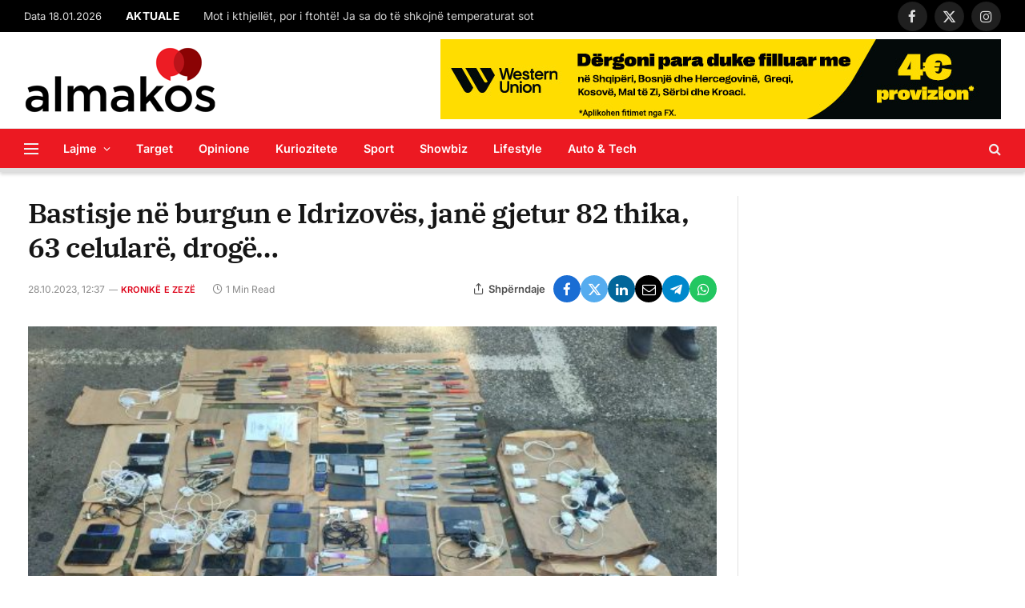

--- FILE ---
content_type: text/html; charset=UTF-8
request_url: https://almakos.com/bastisje-ne-burgun-e-idrizoves-jane-gjetur-82-thika-63-celulare-droge/
body_size: 23009
content:

<!DOCTYPE html>
<html lang="en-US" class="s-light site-s-light">

<head>

	<meta charset="UTF-8" />
	<meta name="viewport" content="width=device-width, initial-scale=1" />
	<meta name='robots' content='index, follow, max-image-preview:large, max-snippet:-1, max-video-preview:-1' />

	<!-- This site is optimized with the Yoast SEO plugin v26.7 - https://yoast.com/wordpress/plugins/seo/ -->
	<title>Bastisje në burgun e Idrizovës, janë gjetur 82 thika, 63 celularë, drogë… &#8211; Almakos.com</title>
	<link rel="canonical" href="https://almakos.com/bastisje-ne-burgun-e-idrizoves-jane-gjetur-82-thika-63-celulare-droge/" />
	<meta property="og:locale" content="en_US" />
	<meta property="og:type" content="article" />
	<meta property="og:title" content="Bastisje në burgun e Idrizovës, janë gjetur 82 thika, 63 celularë, drogë… &#8211; Almakos.com" />
	<meta property="og:description" content="Sot (28.10.2023), zyrtarë policorë nga Byroja për Siguri Publike në koordinim me Agjencinë për Siguri Publike Shkup, pas informatave të marra paraprake operative dhe urdhër bastisje nga Gjykata Themelore Penale Shkup, kanë kryer bastisje në burgun e Idrizovës, në një pavijon gjysmë i hapur, gjatë të cilit janë gjetur 63 celularë, 82 thika, 4 thumba," />
	<meta property="og:url" content="https://almakos.com/bastisje-ne-burgun-e-idrizoves-jane-gjetur-82-thika-63-celulare-droge/" />
	<meta property="og:site_name" content="Almakos.com" />
	<meta property="article:publisher" content="https://www.facebook.com/Almakos1/" />
	<meta property="article:published_time" content="2023-10-28T10:37:25+00:00" />
	<meta property="og:image" content="https://almakos.com/wp-content/uploads/2023/10/viber_image_2023-10-28_11-36-56-412-696x392-1.jpg" />
	<meta property="og:image:width" content="696" />
	<meta property="og:image:height" content="392" />
	<meta property="og:image:type" content="image/jpeg" />
	<meta name="author" content="Hamdi Kumanova" />
	<meta name="twitter:card" content="summary_large_image" />
	<meta name="twitter:label1" content="Written by" />
	<meta name="twitter:data1" content="Hamdi Kumanova" />
	<meta name="twitter:label2" content="Est. reading time" />
	<meta name="twitter:data2" content="1 minute" />
	<script type="application/ld+json" class="yoast-schema-graph">{"@context":"https://schema.org","@graph":[{"@type":"Article","@id":"https://almakos.com/bastisje-ne-burgun-e-idrizoves-jane-gjetur-82-thika-63-celulare-droge/#article","isPartOf":{"@id":"https://almakos.com/bastisje-ne-burgun-e-idrizoves-jane-gjetur-82-thika-63-celulare-droge/"},"author":{"name":"Hamdi Kumanova","@id":"https://almakos.com/#/schema/person/6036d99529ba6c537a40de8f368261b0"},"headline":"Bastisje në burgun e Idrizovës, janë gjetur 82 thika, 63 celularë, drogë…","datePublished":"2023-10-28T10:37:25+00:00","mainEntityOfPage":{"@id":"https://almakos.com/bastisje-ne-burgun-e-idrizoves-jane-gjetur-82-thika-63-celulare-droge/"},"wordCount":136,"publisher":{"@id":"https://almakos.com/#organization"},"image":{"@id":"https://almakos.com/bastisje-ne-burgun-e-idrizoves-jane-gjetur-82-thika-63-celulare-droge/#primaryimage"},"thumbnailUrl":"https://almakos.com/wp-content/uploads/2023/10/viber_image_2023-10-28_11-36-56-412-696x392-1.jpg","articleSection":["Kronikë e zezë","Kryesore","Lajme","Maqedoni"],"inLanguage":"en-US"},{"@type":"WebPage","@id":"https://almakos.com/bastisje-ne-burgun-e-idrizoves-jane-gjetur-82-thika-63-celulare-droge/","url":"https://almakos.com/bastisje-ne-burgun-e-idrizoves-jane-gjetur-82-thika-63-celulare-droge/","name":"Bastisje në burgun e Idrizovës, janë gjetur 82 thika, 63 celularë, drogë… &#8211; Almakos.com","isPartOf":{"@id":"https://almakos.com/#website"},"primaryImageOfPage":{"@id":"https://almakos.com/bastisje-ne-burgun-e-idrizoves-jane-gjetur-82-thika-63-celulare-droge/#primaryimage"},"image":{"@id":"https://almakos.com/bastisje-ne-burgun-e-idrizoves-jane-gjetur-82-thika-63-celulare-droge/#primaryimage"},"thumbnailUrl":"https://almakos.com/wp-content/uploads/2023/10/viber_image_2023-10-28_11-36-56-412-696x392-1.jpg","datePublished":"2023-10-28T10:37:25+00:00","breadcrumb":{"@id":"https://almakos.com/bastisje-ne-burgun-e-idrizoves-jane-gjetur-82-thika-63-celulare-droge/#breadcrumb"},"inLanguage":"en-US","potentialAction":[{"@type":"ReadAction","target":["https://almakos.com/bastisje-ne-burgun-e-idrizoves-jane-gjetur-82-thika-63-celulare-droge/"]}]},{"@type":"ImageObject","inLanguage":"en-US","@id":"https://almakos.com/bastisje-ne-burgun-e-idrizoves-jane-gjetur-82-thika-63-celulare-droge/#primaryimage","url":"https://almakos.com/wp-content/uploads/2023/10/viber_image_2023-10-28_11-36-56-412-696x392-1.jpg","contentUrl":"https://almakos.com/wp-content/uploads/2023/10/viber_image_2023-10-28_11-36-56-412-696x392-1.jpg","width":696,"height":392},{"@type":"BreadcrumbList","@id":"https://almakos.com/bastisje-ne-burgun-e-idrizoves-jane-gjetur-82-thika-63-celulare-droge/#breadcrumb","itemListElement":[{"@type":"ListItem","position":1,"name":"Home","item":"https://almakos.com/"},{"@type":"ListItem","position":2,"name":"Bastisje në burgun e Idrizovës, janë gjetur 82 thika, 63 celularë, drogë…"}]},{"@type":"WebSite","@id":"https://almakos.com/#website","url":"https://almakos.com/","name":"Almakos.com","description":"Shkurt e Shqip","publisher":{"@id":"https://almakos.com/#organization"},"potentialAction":[{"@type":"SearchAction","target":{"@type":"EntryPoint","urlTemplate":"https://almakos.com/?s={search_term_string}"},"query-input":{"@type":"PropertyValueSpecification","valueRequired":true,"valueName":"search_term_string"}}],"inLanguage":"en-US"},{"@type":"Organization","@id":"https://almakos.com/#organization","name":"Almakos","url":"https://almakos.com/","logo":{"@type":"ImageObject","inLanguage":"en-US","@id":"https://almakos.com/#/schema/logo/image/","url":"https://almakos.com/wp-content/uploads/2019/06/logoalmakos-2.png","contentUrl":"https://almakos.com/wp-content/uploads/2019/06/logoalmakos-2.png","width":240,"height":84,"caption":"Almakos"},"image":{"@id":"https://almakos.com/#/schema/logo/image/"},"sameAs":["https://www.facebook.com/Almakos1/"]},{"@type":"Person","@id":"https://almakos.com/#/schema/person/6036d99529ba6c537a40de8f368261b0","name":"Hamdi Kumanova"}]}</script>
	<!-- / Yoast SEO plugin. -->


<link rel='dns-prefetch' href='//www.googletagmanager.com' />

<link rel="alternate" title="oEmbed (JSON)" type="application/json+oembed" href="https://almakos.com/wp-json/oembed/1.0/embed?url=https%3A%2F%2Falmakos.com%2Fbastisje-ne-burgun-e-idrizoves-jane-gjetur-82-thika-63-celulare-droge%2F" />
<link rel="alternate" title="oEmbed (XML)" type="text/xml+oembed" href="https://almakos.com/wp-json/oembed/1.0/embed?url=https%3A%2F%2Falmakos.com%2Fbastisje-ne-burgun-e-idrizoves-jane-gjetur-82-thika-63-celulare-droge%2F&#038;format=xml" />
<style id='wp-img-auto-sizes-contain-inline-css' type='text/css'>
img:is([sizes=auto i],[sizes^="auto," i]){contain-intrinsic-size:3000px 1500px}
/*# sourceURL=wp-img-auto-sizes-contain-inline-css */
</style>
<style id='wp-emoji-styles-inline-css' type='text/css'>

	img.wp-smiley, img.emoji {
		display: inline !important;
		border: none !important;
		box-shadow: none !important;
		height: 1em !important;
		width: 1em !important;
		margin: 0 0.07em !important;
		vertical-align: -0.1em !important;
		background: none !important;
		padding: 0 !important;
	}
/*# sourceURL=wp-emoji-styles-inline-css */
</style>
<link rel='stylesheet' id='wp-block-library-css' href='https://almakos.com/wp-includes/css/dist/block-library/style.min.css?ver=357c43689b7544eb1bc31c40cc0d87db' type='text/css' media='all' />
<style id='classic-theme-styles-inline-css' type='text/css'>
/*! This file is auto-generated */
.wp-block-button__link{color:#fff;background-color:#32373c;border-radius:9999px;box-shadow:none;text-decoration:none;padding:calc(.667em + 2px) calc(1.333em + 2px);font-size:1.125em}.wp-block-file__button{background:#32373c;color:#fff;text-decoration:none}
/*# sourceURL=/wp-includes/css/classic-themes.min.css */
</style>
<style id='global-styles-inline-css' type='text/css'>
:root{--wp--preset--aspect-ratio--square: 1;--wp--preset--aspect-ratio--4-3: 4/3;--wp--preset--aspect-ratio--3-4: 3/4;--wp--preset--aspect-ratio--3-2: 3/2;--wp--preset--aspect-ratio--2-3: 2/3;--wp--preset--aspect-ratio--16-9: 16/9;--wp--preset--aspect-ratio--9-16: 9/16;--wp--preset--color--black: #000000;--wp--preset--color--cyan-bluish-gray: #abb8c3;--wp--preset--color--white: #ffffff;--wp--preset--color--pale-pink: #f78da7;--wp--preset--color--vivid-red: #cf2e2e;--wp--preset--color--luminous-vivid-orange: #ff6900;--wp--preset--color--luminous-vivid-amber: #fcb900;--wp--preset--color--light-green-cyan: #7bdcb5;--wp--preset--color--vivid-green-cyan: #00d084;--wp--preset--color--pale-cyan-blue: #8ed1fc;--wp--preset--color--vivid-cyan-blue: #0693e3;--wp--preset--color--vivid-purple: #9b51e0;--wp--preset--gradient--vivid-cyan-blue-to-vivid-purple: linear-gradient(135deg,rgb(6,147,227) 0%,rgb(155,81,224) 100%);--wp--preset--gradient--light-green-cyan-to-vivid-green-cyan: linear-gradient(135deg,rgb(122,220,180) 0%,rgb(0,208,130) 100%);--wp--preset--gradient--luminous-vivid-amber-to-luminous-vivid-orange: linear-gradient(135deg,rgb(252,185,0) 0%,rgb(255,105,0) 100%);--wp--preset--gradient--luminous-vivid-orange-to-vivid-red: linear-gradient(135deg,rgb(255,105,0) 0%,rgb(207,46,46) 100%);--wp--preset--gradient--very-light-gray-to-cyan-bluish-gray: linear-gradient(135deg,rgb(238,238,238) 0%,rgb(169,184,195) 100%);--wp--preset--gradient--cool-to-warm-spectrum: linear-gradient(135deg,rgb(74,234,220) 0%,rgb(151,120,209) 20%,rgb(207,42,186) 40%,rgb(238,44,130) 60%,rgb(251,105,98) 80%,rgb(254,248,76) 100%);--wp--preset--gradient--blush-light-purple: linear-gradient(135deg,rgb(255,206,236) 0%,rgb(152,150,240) 100%);--wp--preset--gradient--blush-bordeaux: linear-gradient(135deg,rgb(254,205,165) 0%,rgb(254,45,45) 50%,rgb(107,0,62) 100%);--wp--preset--gradient--luminous-dusk: linear-gradient(135deg,rgb(255,203,112) 0%,rgb(199,81,192) 50%,rgb(65,88,208) 100%);--wp--preset--gradient--pale-ocean: linear-gradient(135deg,rgb(255,245,203) 0%,rgb(182,227,212) 50%,rgb(51,167,181) 100%);--wp--preset--gradient--electric-grass: linear-gradient(135deg,rgb(202,248,128) 0%,rgb(113,206,126) 100%);--wp--preset--gradient--midnight: linear-gradient(135deg,rgb(2,3,129) 0%,rgb(40,116,252) 100%);--wp--preset--font-size--small: 13px;--wp--preset--font-size--medium: 20px;--wp--preset--font-size--large: 36px;--wp--preset--font-size--x-large: 42px;--wp--preset--spacing--20: 0.44rem;--wp--preset--spacing--30: 0.67rem;--wp--preset--spacing--40: 1rem;--wp--preset--spacing--50: 1.5rem;--wp--preset--spacing--60: 2.25rem;--wp--preset--spacing--70: 3.38rem;--wp--preset--spacing--80: 5.06rem;--wp--preset--shadow--natural: 6px 6px 9px rgba(0, 0, 0, 0.2);--wp--preset--shadow--deep: 12px 12px 50px rgba(0, 0, 0, 0.4);--wp--preset--shadow--sharp: 6px 6px 0px rgba(0, 0, 0, 0.2);--wp--preset--shadow--outlined: 6px 6px 0px -3px rgb(255, 255, 255), 6px 6px rgb(0, 0, 0);--wp--preset--shadow--crisp: 6px 6px 0px rgb(0, 0, 0);}:where(.is-layout-flex){gap: 0.5em;}:where(.is-layout-grid){gap: 0.5em;}body .is-layout-flex{display: flex;}.is-layout-flex{flex-wrap: wrap;align-items: center;}.is-layout-flex > :is(*, div){margin: 0;}body .is-layout-grid{display: grid;}.is-layout-grid > :is(*, div){margin: 0;}:where(.wp-block-columns.is-layout-flex){gap: 2em;}:where(.wp-block-columns.is-layout-grid){gap: 2em;}:where(.wp-block-post-template.is-layout-flex){gap: 1.25em;}:where(.wp-block-post-template.is-layout-grid){gap: 1.25em;}.has-black-color{color: var(--wp--preset--color--black) !important;}.has-cyan-bluish-gray-color{color: var(--wp--preset--color--cyan-bluish-gray) !important;}.has-white-color{color: var(--wp--preset--color--white) !important;}.has-pale-pink-color{color: var(--wp--preset--color--pale-pink) !important;}.has-vivid-red-color{color: var(--wp--preset--color--vivid-red) !important;}.has-luminous-vivid-orange-color{color: var(--wp--preset--color--luminous-vivid-orange) !important;}.has-luminous-vivid-amber-color{color: var(--wp--preset--color--luminous-vivid-amber) !important;}.has-light-green-cyan-color{color: var(--wp--preset--color--light-green-cyan) !important;}.has-vivid-green-cyan-color{color: var(--wp--preset--color--vivid-green-cyan) !important;}.has-pale-cyan-blue-color{color: var(--wp--preset--color--pale-cyan-blue) !important;}.has-vivid-cyan-blue-color{color: var(--wp--preset--color--vivid-cyan-blue) !important;}.has-vivid-purple-color{color: var(--wp--preset--color--vivid-purple) !important;}.has-black-background-color{background-color: var(--wp--preset--color--black) !important;}.has-cyan-bluish-gray-background-color{background-color: var(--wp--preset--color--cyan-bluish-gray) !important;}.has-white-background-color{background-color: var(--wp--preset--color--white) !important;}.has-pale-pink-background-color{background-color: var(--wp--preset--color--pale-pink) !important;}.has-vivid-red-background-color{background-color: var(--wp--preset--color--vivid-red) !important;}.has-luminous-vivid-orange-background-color{background-color: var(--wp--preset--color--luminous-vivid-orange) !important;}.has-luminous-vivid-amber-background-color{background-color: var(--wp--preset--color--luminous-vivid-amber) !important;}.has-light-green-cyan-background-color{background-color: var(--wp--preset--color--light-green-cyan) !important;}.has-vivid-green-cyan-background-color{background-color: var(--wp--preset--color--vivid-green-cyan) !important;}.has-pale-cyan-blue-background-color{background-color: var(--wp--preset--color--pale-cyan-blue) !important;}.has-vivid-cyan-blue-background-color{background-color: var(--wp--preset--color--vivid-cyan-blue) !important;}.has-vivid-purple-background-color{background-color: var(--wp--preset--color--vivid-purple) !important;}.has-black-border-color{border-color: var(--wp--preset--color--black) !important;}.has-cyan-bluish-gray-border-color{border-color: var(--wp--preset--color--cyan-bluish-gray) !important;}.has-white-border-color{border-color: var(--wp--preset--color--white) !important;}.has-pale-pink-border-color{border-color: var(--wp--preset--color--pale-pink) !important;}.has-vivid-red-border-color{border-color: var(--wp--preset--color--vivid-red) !important;}.has-luminous-vivid-orange-border-color{border-color: var(--wp--preset--color--luminous-vivid-orange) !important;}.has-luminous-vivid-amber-border-color{border-color: var(--wp--preset--color--luminous-vivid-amber) !important;}.has-light-green-cyan-border-color{border-color: var(--wp--preset--color--light-green-cyan) !important;}.has-vivid-green-cyan-border-color{border-color: var(--wp--preset--color--vivid-green-cyan) !important;}.has-pale-cyan-blue-border-color{border-color: var(--wp--preset--color--pale-cyan-blue) !important;}.has-vivid-cyan-blue-border-color{border-color: var(--wp--preset--color--vivid-cyan-blue) !important;}.has-vivid-purple-border-color{border-color: var(--wp--preset--color--vivid-purple) !important;}.has-vivid-cyan-blue-to-vivid-purple-gradient-background{background: var(--wp--preset--gradient--vivid-cyan-blue-to-vivid-purple) !important;}.has-light-green-cyan-to-vivid-green-cyan-gradient-background{background: var(--wp--preset--gradient--light-green-cyan-to-vivid-green-cyan) !important;}.has-luminous-vivid-amber-to-luminous-vivid-orange-gradient-background{background: var(--wp--preset--gradient--luminous-vivid-amber-to-luminous-vivid-orange) !important;}.has-luminous-vivid-orange-to-vivid-red-gradient-background{background: var(--wp--preset--gradient--luminous-vivid-orange-to-vivid-red) !important;}.has-very-light-gray-to-cyan-bluish-gray-gradient-background{background: var(--wp--preset--gradient--very-light-gray-to-cyan-bluish-gray) !important;}.has-cool-to-warm-spectrum-gradient-background{background: var(--wp--preset--gradient--cool-to-warm-spectrum) !important;}.has-blush-light-purple-gradient-background{background: var(--wp--preset--gradient--blush-light-purple) !important;}.has-blush-bordeaux-gradient-background{background: var(--wp--preset--gradient--blush-bordeaux) !important;}.has-luminous-dusk-gradient-background{background: var(--wp--preset--gradient--luminous-dusk) !important;}.has-pale-ocean-gradient-background{background: var(--wp--preset--gradient--pale-ocean) !important;}.has-electric-grass-gradient-background{background: var(--wp--preset--gradient--electric-grass) !important;}.has-midnight-gradient-background{background: var(--wp--preset--gradient--midnight) !important;}.has-small-font-size{font-size: var(--wp--preset--font-size--small) !important;}.has-medium-font-size{font-size: var(--wp--preset--font-size--medium) !important;}.has-large-font-size{font-size: var(--wp--preset--font-size--large) !important;}.has-x-large-font-size{font-size: var(--wp--preset--font-size--x-large) !important;}
:where(.wp-block-post-template.is-layout-flex){gap: 1.25em;}:where(.wp-block-post-template.is-layout-grid){gap: 1.25em;}
:where(.wp-block-term-template.is-layout-flex){gap: 1.25em;}:where(.wp-block-term-template.is-layout-grid){gap: 1.25em;}
:where(.wp-block-columns.is-layout-flex){gap: 2em;}:where(.wp-block-columns.is-layout-grid){gap: 2em;}
:root :where(.wp-block-pullquote){font-size: 1.5em;line-height: 1.6;}
/*# sourceURL=global-styles-inline-css */
</style>
<style id='dominant-color-styles-inline-css' type='text/css'>
img[data-dominant-color]:not(.has-transparency) { background-color: var(--dominant-color); }
/*# sourceURL=dominant-color-styles-inline-css */
</style>
<link rel='stylesheet' id='elementor-icons-css' href='https://almakos.com/wp-content/plugins/elementor/assets/lib/eicons/css/elementor-icons.min.css?ver=5.45.0' type='text/css' media='all' />
<link rel='stylesheet' id='elementor-frontend-css' href='https://almakos.com/wp-content/plugins/elementor/assets/css/frontend.min.css?ver=3.34.1' type='text/css' media='all' />
<link rel='stylesheet' id='elementor-post-1129557-css' href='https://almakos.com/wp-content/uploads/elementor/css/post-1129557.css?ver=1768263493' type='text/css' media='all' />
<link rel='stylesheet' id='elementor-post-4088-css' href='https://almakos.com/wp-content/uploads/elementor/css/post-4088.css?ver=1768263493' type='text/css' media='all' />
<link rel='stylesheet' id='smartmag-core-css' href='https://almakos.com/wp-content/themes/smart-mag/style.css?ver=9.5.0' type='text/css' media='all' />
<style id='smartmag-core-inline-css' type='text/css'>
:root { --c-main: #dd0017;
--c-main-rgb: 221,0,23;
--text-font: "Inter", system-ui, -apple-system, "Segoe UI", Arial, sans-serif;
--body-font: "Inter", system-ui, -apple-system, "Segoe UI", Arial, sans-serif;
--title-font: "IBM Plex Serif", Georgia, serif;
--title-size-n: 17px;
--title-size-m: 18px;
--title-size-l: 20px;
--main-width: 1220px;
--p-title-space: 7px;
--excerpt-mt: 13px;
--excerpt-size: 14px;
--c-main: #dd0017;
--c-main-rgb: 221,0,23;
--text-font: "Inter", system-ui, -apple-system, "Segoe UI", Arial, sans-serif;
--body-font: "Inter", system-ui, -apple-system, "Segoe UI", Arial, sans-serif;
--title-font: "IBM Plex Serif", Georgia, serif;
--title-size-n: 17px;
--title-size-m: 18px;
--title-size-l: 20px;
--main-width: 1220px;
--p-title-space: 7px;
--excerpt-mt: 13px;
--excerpt-size: 14px; }
.s-light { --body-color: #6b6b6b; --c-excerpts: #6b6b6b; }
.post-content { color: #6b6b6b; }
.post-title:not(._) { letter-spacing: -0.025em; }
:root { --sidebar-width: 300px; }
.ts-row, .has-el-gap { --sidebar-c-width: calc(var(--sidebar-width) + var(--grid-gutter-h) + var(--sidebar-c-pad)); }
:root { --sidebar-pad: 32px; --sidebar-sep-pad: 32px; }
.main-wrap > .main { margin-top: 30px; }
.smart-head-main { --c-shadow: #d8d8d8; }
.smart-head-main .smart-head-mid { --head-h: 120px; }
.s-dark .smart-head-main .smart-head-mid,
.smart-head-main .s-dark.smart-head-mid { background-color: #ec1922; }
.smart-head-main .smart-head-bot { --head-h: 55px; background-color: #ec1922; }
.s-dark .smart-head-main .smart-head-bot,
.smart-head-main .s-dark.smart-head-bot { background-color: #ec1922; }
.smart-head-main .smart-head-bot { border-top-width: 1px; border-top-color: #e8e8e8; border-bottom-width: 5px; border-bottom-color: #dedede; }
.navigation-main .menu > li > a { font-size: 14.4px; font-weight: 600; }
.navigation-main .menu > li li a { font-size: 13px; }
.navigation-main { --nav-items-space: 16px; }
.s-light .navigation-main { --c-nav: #ffffff; --c-nav-hov: #191919; }
.s-light .navigation { --c-nav-drop: #ffffff; --c-nav-drop-hov: #adadad; }
.smart-head-mobile .smart-head-top { background-color: #ec1922; }
.smart-head-mobile .smart-head-mid { background-color: #ec1922; }
.s-dark .smart-head-mobile .smart-head-mid,
.smart-head-mobile .s-dark.smart-head-mid { background-color: #ec1922; }
.mobile-menu { font-size: 15px; }
.off-canvas { background-color: #ec1922; }
.s-dark .off-canvas, .off-canvas.s-dark { background-color: #ec1922; }
.smart-head-main .spc-social { --spc-social-fs: 17px; --spc-social-size: 37px; }
.smart-head-main .hamburger-icon { width: 18px; }
.trending-ticker .heading { color: #ffffff; font-size: 13.8px; font-weight: 900; letter-spacing: .02em; margin-right: 30px; }
.trending-ticker .post-link { font-size: 13.8px; }
.trending-ticker { --max-width: 500px; }
.post-meta .meta-item, .post-meta .text-in { font-size: 11px; }
.post-meta .text-in, .post-meta .post-cat > a { font-size: 11px; }
.post-meta .post-cat > a { font-weight: 600; text-transform: uppercase; letter-spacing: .02em; }
.post-meta .post-author > a { font-weight: 600; }
.block-head-f .heading { font-size: 16px; font-weight: 800; text-transform: uppercase; letter-spacing: .03em; }
.block-head-f { --space-below: 15px; --line-weight: 2px; --c-border: #ffffff; }
.s-dark .block-head-f { --c-border: #151516; }
.loop-grid-base .media { margin-bottom: 13px; }
.list-post { --list-p-media-width: 30%; --list-p-media-max-width: 85%; }
.loop-small .ratio-is-custom { padding-bottom: calc(100% / 1.1); }
.loop-small .media:not(i) { max-width: 75px; }
.post-meta-single .meta-item, .post-meta-single .text-in { font-size: 12px; }
.the-post-header .post-meta .post-title { font-weight: 600; }
.entry-content { font-family: "IBM Plex Serif", Georgia, serif; font-size: 17px; }
.site-s-light .entry-content { color: #000000; }
.s-post-modern .post-content-wrap { display: grid; grid-template-columns: minmax(0, 1fr); }
.s-post-modern .entry-content { max-width: min(100%, calc(700px + var(--p-spacious-pad)*2)); justify-self: center; }
.s-head-large .sub-title { font-size: 17px; }
.site-s-light .s-head-large .sub-title { color: #515151; }
.site-s-light .s-head-large .post-meta { --c-post-meta: #565656; }
.s-post-large .post-content-wrap { display: grid; grid-template-columns: minmax(0, 1fr); }
.s-post-large .entry-content { max-width: min(100%, calc(700px + var(--p-spacious-pad)*2)); justify-self: center; }
.a-wrap-2:not(._) { padding-top: 5px; padding-bottom: 5px; padding-left: 10px; padding-right: 10px; margin-top: 0px; margin-bottom: -10px; }
.s-light { --body-color: #6b6b6b; --c-excerpts: #6b6b6b; }
.post-content { color: #6b6b6b; }
.post-title:not(._) { letter-spacing: -0.025em; }
:root { --sidebar-width: 300px; }
.ts-row, .has-el-gap { --sidebar-c-width: calc(var(--sidebar-width) + var(--grid-gutter-h) + var(--sidebar-c-pad)); }
:root { --sidebar-pad: 32px; --sidebar-sep-pad: 32px; }
.main-wrap > .main { margin-top: 30px; }
.smart-head-main { --c-shadow: #d8d8d8; }
.smart-head-main .smart-head-mid { --head-h: 120px; }
.s-dark .smart-head-main .smart-head-mid,
.smart-head-main .s-dark.smart-head-mid { background-color: #ec1922; }
.smart-head-main .smart-head-bot { --head-h: 55px; background-color: #ec1922; }
.s-dark .smart-head-main .smart-head-bot,
.smart-head-main .s-dark.smart-head-bot { background-color: #ec1922; }
.smart-head-main .smart-head-bot { border-top-width: 1px; border-top-color: #e8e8e8; border-bottom-width: 5px; border-bottom-color: #dedede; }
.navigation-main .menu > li > a { font-size: 14.4px; font-weight: 600; }
.navigation-main .menu > li li a { font-size: 13px; }
.navigation-main { --nav-items-space: 16px; }
.s-light .navigation-main { --c-nav: #ffffff; --c-nav-hov: #191919; }
.s-light .navigation { --c-nav-drop: #ffffff; --c-nav-drop-hov: #adadad; }
.smart-head-mobile .smart-head-top { background-color: #ec1922; }
.smart-head-mobile .smart-head-mid { background-color: #ec1922; }
.s-dark .smart-head-mobile .smart-head-mid,
.smart-head-mobile .s-dark.smart-head-mid { background-color: #ec1922; }
.mobile-menu { font-size: 15px; }
.off-canvas { background-color: #ec1922; }
.s-dark .off-canvas, .off-canvas.s-dark { background-color: #ec1922; }
.smart-head-main .spc-social { --spc-social-fs: 17px; --spc-social-size: 37px; }
.smart-head-main .hamburger-icon { width: 18px; }
.trending-ticker .heading { color: #ffffff; font-size: 13.8px; font-weight: 900; letter-spacing: .02em; margin-right: 30px; }
.trending-ticker .post-link { font-size: 13.8px; }
.trending-ticker { --max-width: 500px; }
.post-meta .meta-item, .post-meta .text-in { font-size: 11px; }
.post-meta .text-in, .post-meta .post-cat > a { font-size: 11px; }
.post-meta .post-cat > a { font-weight: 600; text-transform: uppercase; letter-spacing: .02em; }
.post-meta .post-author > a { font-weight: 600; }
.block-head-f .heading { font-size: 16px; font-weight: 800; text-transform: uppercase; letter-spacing: .03em; }
.block-head-f { --space-below: 15px; --line-weight: 2px; --c-border: #ffffff; }
.s-dark .block-head-f { --c-border: #151516; }
.loop-grid-base .media { margin-bottom: 13px; }
.list-post { --list-p-media-width: 30%; --list-p-media-max-width: 85%; }
.loop-small .ratio-is-custom { padding-bottom: calc(100% / 1.1); }
.loop-small .media:not(i) { max-width: 75px; }
.post-meta-single .meta-item, .post-meta-single .text-in { font-size: 12px; }
.the-post-header .post-meta .post-title { font-weight: 600; }
.entry-content { font-family: "IBM Plex Serif", Georgia, serif; font-size: 17px; }
.site-s-light .entry-content { color: #000000; }
.s-post-modern .post-content-wrap { display: grid; grid-template-columns: minmax(0, 1fr); }
.s-post-modern .entry-content { max-width: min(100%, calc(700px + var(--p-spacious-pad)*2)); justify-self: center; }
.s-head-large .sub-title { font-size: 17px; }
.site-s-light .s-head-large .sub-title { color: #515151; }
.site-s-light .s-head-large .post-meta { --c-post-meta: #565656; }
.s-post-large .post-content-wrap { display: grid; grid-template-columns: minmax(0, 1fr); }
.s-post-large .entry-content { max-width: min(100%, calc(700px + var(--p-spacious-pad)*2)); justify-self: center; }
.a-wrap-2:not(._) { padding-top: 5px; padding-bottom: 5px; padding-left: 10px; padding-right: 10px; margin-top: 0px; margin-bottom: -10px; }
@media (min-width: 1200px) { .s-head-large .post-title { font-size: 40px; }
.s-head-large .post-title { font-size: 40px; } }
@media (min-width: 940px) and (max-width: 1200px) { :root { --sidebar-width: 280px; }
.ts-row, .has-el-gap { --sidebar-c-width: calc(var(--sidebar-width) + var(--grid-gutter-h) + var(--sidebar-c-pad)); }
.navigation-main .menu > li > a { font-size: calc(10px + (14.4px - 10px) * .7); }
.trending-ticker { --max-width: 400px; }
:root { --sidebar-width: 280px; }
.ts-row, .has-el-gap { --sidebar-c-width: calc(var(--sidebar-width) + var(--grid-gutter-h) + var(--sidebar-c-pad)); }
.navigation-main .menu > li > a { font-size: calc(10px + (14.4px - 10px) * .7); }
.trending-ticker { --max-width: 400px; } }
@media (max-width: 767px) { .s-head-large .post-title { font-size: 29px; }
.s-head-large .post-title { font-size: 29px; } }


/*# sourceURL=smartmag-core-inline-css */
</style>
<link rel='stylesheet' id='smartmag-magnific-popup-css' href='https://almakos.com/wp-content/themes/smart-mag/css/lightbox.css?ver=9.5.0' type='text/css' media='all' />
<link rel='stylesheet' id='font-awesome4-css' href='https://almakos.com/wp-content/themes/smart-mag/css/fontawesome/css/font-awesome.min.css?ver=9.5.0' type='text/css' media='all' />
<link rel='stylesheet' id='smartmag-icons-css' href='https://almakos.com/wp-content/themes/smart-mag/css/icons/icons.css?ver=9.5.0' type='text/css' media='all' />
<link rel="stylesheet" href="https://almakos.com/wp-content/cache/fonts/1/google-fonts/css/2/d/7/684d541d0a8ef1af167b3e660d663.css" data-wpr-hosted-gf-parameters="family=Inter%3A400%2C500%2C600%2C700%7CIBM+Plex+Serif%3A400%2C500%2C600%2C700&display=swap"/>
<link rel='stylesheet' id='wpadcenter-frontend-css' href='https://almakos.com/wp-content/plugins/wpadcenter/public/css/wpadcenter-public.css?ver=2.5.7' type='text/css' media='all' />
<script type="text/javascript" src="https://almakos.com/wp-includes/js/jquery/jquery.min.js?ver=3.7.1" id="jquery-core-js"></script>
<script type="text/javascript" src="https://almakos.com/wp-includes/js/jquery/jquery-migrate.min.js?ver=3.4.1" id="jquery-migrate-js"></script>

<!-- Google tag (gtag.js) snippet added by Site Kit -->
<!-- Google Analytics snippet added by Site Kit -->
<script type="text/javascript" src="https://www.googletagmanager.com/gtag/js?id=GT-NGPBGLF" id="google_gtagjs-js" async></script>
<script type="text/javascript" id="google_gtagjs-js-after">
/* <![CDATA[ */
window.dataLayer = window.dataLayer || [];function gtag(){dataLayer.push(arguments);}
gtag("set","linker",{"domains":["almakos.com"]});
gtag("js", new Date());
gtag("set", "developer_id.dZTNiMT", true);
gtag("config", "GT-NGPBGLF");
 window._googlesitekit = window._googlesitekit || {}; window._googlesitekit.throttledEvents = []; window._googlesitekit.gtagEvent = (name, data) => { var key = JSON.stringify( { name, data } ); if ( !! window._googlesitekit.throttledEvents[ key ] ) { return; } window._googlesitekit.throttledEvents[ key ] = true; setTimeout( () => { delete window._googlesitekit.throttledEvents[ key ]; }, 5 ); gtag( "event", name, { ...data, event_source: "site-kit" } ); }; 
//# sourceURL=google_gtagjs-js-after
/* ]]> */
</script>
<script type="text/javascript" id="wpadcenter-frontend-js-extra">
/* <![CDATA[ */
var ajax_url = {"url":"https://almakos.com/wp-admin/admin-ajax.php","security":"0a34ec5215"};
//# sourceURL=wpadcenter-frontend-js-extra
/* ]]> */
</script>
<script type="text/javascript" src="https://almakos.com/wp-content/plugins/wpadcenter/public/js/wpadcenter-public.js?ver=2.5.7" id="wpadcenter-frontend-js"></script>
<link rel="https://api.w.org/" href="https://almakos.com/wp-json/" /><link rel="alternate" title="JSON" type="application/json" href="https://almakos.com/wp-json/wp/v2/posts/1202369" /><link rel="EditURI" type="application/rsd+xml" title="RSD" href="https://almakos.com/xmlrpc.php?rsd" />

<link rel='shortlink' href='https://almakos.com/?p=1202369' />

<!-- This site is using AdRotate v5.17.2 to display their advertisements - https://ajdg.solutions/ -->
<!-- AdRotate CSS -->
<style type="text/css" media="screen">
	.g { margin:0px; padding:0px; overflow:hidden; line-height:1; zoom:1; }
	.g img { height:auto; }
	.g-col { position:relative; float:left; }
	.g-col:first-child { margin-left: 0; }
	.g-col:last-child { margin-right: 0; }
	@media only screen and (max-width: 480px) {
		.g-col, .g-dyn, .g-single { width:100%; margin-left:0; margin-right:0; }
	}
.adrotate_widgets, .ajdg_bnnrwidgets, .ajdg_grpwidgets { overflow:hidden; padding:0; }
</style>
<!-- /AdRotate CSS -->

<meta name="generator" content="dominant-color-images 1.2.0">
<meta name="generator" content="Site Kit by Google 1.170.0" /><meta name="generator" content="performance-lab 4.0.1; plugins: dominant-color-images, image-prioritizer, performant-translations">
<meta name="generator" content="performant-translations 1.2.0">

		<script>
		var BunyadSchemeKey = 'bunyad-scheme';
		(() => {
			const d = document.documentElement;
			const c = d.classList;
			var scheme = localStorage.getItem(BunyadSchemeKey);
			
			if (scheme) {
				d.dataset.origClass = c;
				scheme === 'dark' ? c.remove('s-light', 'site-s-light') : c.remove('s-dark', 'site-s-dark');
				c.add('site-s-' + scheme, 's-' + scheme);
			}
		})();
		</script>
		<meta name="generator" content="Elementor 3.34.1; settings: css_print_method-external, google_font-enabled, font_display-swap">
<meta name="generator" content="optimization-detective 1.0.0-beta4; rest_api_unavailable">
			<style>
				.e-con.e-parent:nth-of-type(n+4):not(.e-lazyloaded):not(.e-no-lazyload),
				.e-con.e-parent:nth-of-type(n+4):not(.e-lazyloaded):not(.e-no-lazyload) * {
					background-image: none !important;
				}
				@media screen and (max-height: 1024px) {
					.e-con.e-parent:nth-of-type(n+3):not(.e-lazyloaded):not(.e-no-lazyload),
					.e-con.e-parent:nth-of-type(n+3):not(.e-lazyloaded):not(.e-no-lazyload) * {
						background-image: none !important;
					}
				}
				@media screen and (max-height: 640px) {
					.e-con.e-parent:nth-of-type(n+2):not(.e-lazyloaded):not(.e-no-lazyload),
					.e-con.e-parent:nth-of-type(n+2):not(.e-lazyloaded):not(.e-no-lazyload) * {
						background-image: none !important;
					}
				}
			</style>
			<meta name="generator" content="image-prioritizer 1.0.0-beta3">
<link rel="icon" href="https://almakos.com/wp-content/uploads/2025/02/cropped-icon-32x32.png" sizes="32x32" />
<link rel="icon" href="https://almakos.com/wp-content/uploads/2025/02/cropped-icon-192x192.png" sizes="192x192" />
<link rel="apple-touch-icon" href="https://almakos.com/wp-content/uploads/2025/02/cropped-icon-180x180.png" />
<meta name="msapplication-TileImage" content="https://almakos.com/wp-content/uploads/2025/02/cropped-icon-270x270.png" />
		<style type="text/css" id="wp-custom-css">
			.label {display: none}

.main-footer {display:none
}

.social-share {display:none
}

.qpfkg64711b0f918d4 {display:none
}
.wpe_imgrss {
   display:none
}		</style>
		<noscript><style id="rocket-lazyload-nojs-css">.rll-youtube-player, [data-lazy-src]{display:none !important;}</style></noscript>

<meta name="generator" content="WP Rocket 3.19.2.1" data-wpr-features="wpr_lazyload_images wpr_preload_links wpr_host_fonts_locally wpr_desktop" /></head>

<body class="wp-singular post-template-default single single-post postid-1202369 single-format-standard wp-theme-smart-mag right-sidebar post-layout-modern post-cat-13 has-sb-sep layout-normal elementor-default elementor-kit-1129557">



<div data-rocket-location-hash="a933d212100e5e0b47adec7322983482" class="main-wrap">

	
<div data-rocket-location-hash="f095da910053694a9017f7c35c9c7614" class="off-canvas-backdrop"></div>
<div data-rocket-location-hash="b9bedebb507d088b143157970a77b56c" class="mobile-menu-container off-canvas s-dark" id="off-canvas">

	<div data-rocket-location-hash="74c5b8180307cd6dba3c190477edcc0a" class="off-canvas-head">
		<a href="#" class="close">
			<span class="visuallyhidden">Close Menu</span>
			<i class="tsi tsi-times"></i>
		</a>

		<div class="ts-logo">
			<img class="logo-mobile logo-image" src="data:image/svg+xml,%3Csvg%20xmlns='http://www.w3.org/2000/svg'%20viewBox='0%200%20120%2042'%3E%3C/svg%3E" width="120" height="42" alt="Almakos.com" data-lazy-src="https://almakos.com/wp-content/uploads/2022/12/logoalmakos.png"/><noscript><img class="logo-mobile logo-image" src="https://almakos.com/wp-content/uploads/2022/12/logoalmakos.png" width="120" height="42" alt="Almakos.com"/></noscript>		</div>
	</div>

	<div data-rocket-location-hash="43bfab4188aca985be6c3bccc02821fc" class="off-canvas-content">

		
			<ul id="menu-mainmenu" class="mobile-menu"><li id="menu-item-396" class="menu-item menu-item-type-taxonomy menu-item-object-category current-post-ancestor current-menu-parent current-post-parent menu-item-has-children menu-item-396"><a href="https://almakos.com/kategoria/lajme/">Lajme</a>
<ul class="sub-menu">
	<li id="menu-item-214406" class="menu-item menu-item-type-taxonomy menu-item-object-category current-post-ancestor current-menu-parent current-post-parent menu-item-214406"><a href="https://almakos.com/kategoria/lajme/maqedoni/">Maqedoni</a></li>
	<li id="menu-item-214407" class="menu-item menu-item-type-taxonomy menu-item-object-category menu-item-214407"><a href="https://almakos.com/kategoria/lajme/shqiperi/">Shqipëri</a></li>
	<li id="menu-item-214408" class="menu-item menu-item-type-taxonomy menu-item-object-category menu-item-214408"><a href="https://almakos.com/kategoria/lajme/bota/">Bota</a></li>
	<li id="menu-item-214409" class="menu-item menu-item-type-taxonomy menu-item-object-category menu-item-214409"><a href="https://almakos.com/kategoria/lajme/kosove/">Kosovë</a></li>
</ul>
</li>
<li id="menu-item-721113" class="menu-item menu-item-type-taxonomy menu-item-object-category menu-item-721113"><a href="https://almakos.com/kategoria/target/">Target</a></li>
<li id="menu-item-399" class="menu-item menu-item-type-taxonomy menu-item-object-category menu-item-399"><a href="https://almakos.com/kategoria/opinione/">Opinione</a></li>
<li id="menu-item-395" class="menu-item menu-item-type-taxonomy menu-item-object-category menu-item-395"><a href="https://almakos.com/kategoria/kuriozitete/">Kuriozitete</a></li>
<li id="menu-item-402" class="menu-item menu-item-type-taxonomy menu-item-object-category menu-item-402"><a href="https://almakos.com/kategoria/sport/">Sport</a></li>
<li id="menu-item-401" class="menu-item menu-item-type-taxonomy menu-item-object-category menu-item-401"><a href="https://almakos.com/kategoria/showbiz/">Showbiz</a></li>
<li id="menu-item-398" class="menu-item menu-item-type-taxonomy menu-item-object-category menu-item-398"><a href="https://almakos.com/kategoria/lifestyle/">Lifestyle</a></li>
<li id="menu-item-1029390" class="menu-item menu-item-type-taxonomy menu-item-object-category menu-item-1029390"><a href="https://almakos.com/kategoria/auto-tech/">Auto &amp; Tech</a></li>
</ul>
		
		
		
		<div class="spc-social-block spc-social spc-social-b smart-head-social">
		
			
				<a href="https://www.facebook.com/Almakos1" class="link service s-facebook" target="_blank" rel="nofollow noopener">
					<i class="icon tsi tsi-facebook"></i>					<span class="visuallyhidden">Facebook</span>
				</a>
									
			
				<a href="#" class="link service s-twitter" target="_blank" rel="nofollow noopener">
					<i class="icon tsi tsi-twitter"></i>					<span class="visuallyhidden">X (Twitter)</span>
				</a>
									
			
				<a href="https://www.instagram.com/almakosportal" class="link service s-instagram" target="_blank" rel="nofollow noopener">
					<i class="icon tsi tsi-instagram"></i>					<span class="visuallyhidden">Instagram</span>
				</a>
									
			
		</div>

		
	</div>

</div>
<div data-rocket-location-hash="1cf54cda0eb1aa967484f4ff216e0c7e" class="smart-head smart-head-a smart-head-main" id="smart-head" data-sticky="auto" data-sticky-type="smart" data-sticky-full>
	
	<div data-rocket-location-hash="4475d8fb7e34e0acbc78243b82cd7044" class="smart-head-row smart-head-top s-dark smart-head-row-full">

		<div class="inner wrap">

							
				<div class="items items-left ">
				
<span class="h-date">
	Data 18.01.2026</span>
<div class="trending-ticker" data-delay="5">
	<span class="heading">Aktuale</span>

	<ul>
				
			<li><a href="https://almakos.com/mot-i-kthjellet-por-i-ftohte-ja-sa-do-te-shkojne-temperaturat-sot/" class="post-link">Mot i kthjellët, por i ftohtë! Ja sa do të shkojnë temperaturat sot</a></li>
		
				
			<li><a href="https://almakos.com/vjedhje-masive-ne-fshatrat-e-komunes-se-sarajit-banoret-te-shqetesuar-nga-pasiguria/" class="post-link">Vjedhje masive në fshatrat e Komunës së Sarajit, banorët të shqetësuar nga pasiguria</a></li>
		
				
			<li><a href="https://almakos.com/vmro-dpmne-filipce-dhe-zaev-ushtruan-presion-per-tia-marre-kliniken-zhan-mitrev-kerkohet-hetim-urgjent/" class="post-link">VMRO-DPMNE: Filipçe dhe Zaev ushtruan presion për t’ia marrë Klinikën “Zhan Mitrev”, kërkohet hetim urgjent</a></li>
		
				
			<li><a href="https://almakos.com/dap-zero-tolerance-per-korrupsion-prezumim-i-pafajesise-per-te-gjitha-veprimet/" class="post-link">DAP: Zero tolerancë për korrupsion, prezumim i pafajësisë për të gjitha veprimet</a></li>
		
				
			<li><a href="https://almakos.com/rama-ftese-personale-e-trump-per-te-perfaqesuar-shqiperine-ne-bordin-e-paqes/" class="post-link">Rama: Ftesë personale e Trump për të përfaqësuar Shqipërinë në Bordin e Paqes</a></li>
		
				
			<li><a href="https://almakos.com/iseni-sms-te-per-gjobat-edhe-ne-gjuhen-shqipe-per-nje-vit-e-gjysme-jane-avancuar-300-shqiptare-ne-polici/" class="post-link">Iseni: SMS-të për gjobat edhe në gjuhën shqipe, për një vit e gjysmë janë avancuar 300 shqiptarë në polici</a></li>
		
				
			<li><a href="https://almakos.com/maqedoni-heqja-e-vizave-te-emigrimit-per-shba-nuk-nenkupton-perkeqesim-te-marredhenieve-me-vendin/" class="post-link">Maqedoni, heqja e vizave të emigrimit për SHBA nuk nënkupton përkeqësim të marrëdhënieve me vendin</a></li>
		
				
			<li><a href="https://almakos.com/reklamat-e-reja-ne-chatgpt-cfare-duhet-te-dine-perdoruesit/" class="post-link">Reklamat e reja në ChatGPT: Çfarë duhet të dinë përdoruesit?</a></li>
		
				
			</ul>
</div>
				</div>

							
				<div class="items items-center empty">
								</div>

							
				<div class="items items-right ">
				
		<div class="spc-social-block spc-social spc-social-b smart-head-social">
		
			
				<a href="https://www.facebook.com/Almakos1" class="link service s-facebook" target="_blank" rel="nofollow noopener">
					<i class="icon tsi tsi-facebook"></i>					<span class="visuallyhidden">Facebook</span>
				</a>
									
			
				<a href="#" class="link service s-twitter" target="_blank" rel="nofollow noopener">
					<i class="icon tsi tsi-twitter"></i>					<span class="visuallyhidden">X (Twitter)</span>
				</a>
									
			
				<a href="https://www.instagram.com/almakosportal" class="link service s-instagram" target="_blank" rel="nofollow noopener">
					<i class="icon tsi tsi-instagram"></i>					<span class="visuallyhidden">Instagram</span>
				</a>
									
			
		</div>

						</div>

						
		</div>
	</div>

	
	<div data-rocket-location-hash="ce03145ae535fbfd496b3df978708424" class="smart-head-row smart-head-mid is-light smart-head-row-full">

		<div class="inner wrap">

							
				<div class="items items-left ">
					<a href="https://almakos.com/" title="Almakos.com" rel="home" class="logo-link ts-logo logo-is-image">
		<span>
			
				
					<img src="data:image/svg+xml,%3Csvg%20xmlns='http://www.w3.org/2000/svg'%20viewBox='0%200%200%200'%3E%3C/svg%3E" class="logo-image logo-image-dark" alt="Almakos.com" data-lazy-srcset="https://smartmag.theme-sphere.com/smart-times/wp-content/uploads/sites/30/2022/03/The-Smart-Times-Logo01-white.png ,https://smartmag.theme-sphere.com/smart-times/wp-content/uploads/sites/30/2022/03/The-Smart-Times-Logo01-white@2x.png 2x" data-lazy-src="https://smartmag.theme-sphere.com/smart-times/wp-content/uploads/sites/30/2022/03/The-Smart-Times-Logo01-white.png"/><noscript><img src="https://smartmag.theme-sphere.com/smart-times/wp-content/uploads/sites/30/2022/03/The-Smart-Times-Logo01-white.png" class="logo-image logo-image-dark" alt="Almakos.com" srcset="https://smartmag.theme-sphere.com/smart-times/wp-content/uploads/sites/30/2022/03/The-Smart-Times-Logo01-white.png ,https://smartmag.theme-sphere.com/smart-times/wp-content/uploads/sites/30/2022/03/The-Smart-Times-Logo01-white@2x.png 2x"/></noscript><img src="data:image/svg+xml,%3Csvg%20xmlns='http://www.w3.org/2000/svg'%20viewBox='0%200%20240%2084'%3E%3C/svg%3E" class="logo-image" alt="Almakos.com" width="240" height="84" data-lazy-src="https://almakos.com/wp-content/uploads/2022/12/logoalmakos.png"/><noscript><img src="https://almakos.com/wp-content/uploads/2022/12/logoalmakos.png" class="logo-image" alt="Almakos.com" width="240" height="84"/></noscript>
									 
					</span>
	</a>				</div>

							
				<div class="items items-center empty">
								</div>

							
				<div class="items items-right ">
				
<div class="h-text h-text">
	<div data-rocket-location-hash="d23ee7238217b0bee2c27f2e82ea5aee" class="g g-9"><div class="g-single a-131"><a class="gofollow" data-track="MTMxLDksNjA=" href="https://ufs.com.mk/"><img src="data:image/svg+xml,%3Csvg%20xmlns='http://www.w3.org/2000/svg'%20viewBox='0%200%20700%2095'%3E%3C/svg%3E" width="700" height="95" data-lazy-src="https://almakos.com/wp-content/uploads/2025/04/700x100-ALB.jpg" /><noscript><img src="https://almakos.com/wp-content/uploads/2025/04/700x100-ALB.jpg" width="700" height="95" /></noscript></a></div></div></div>				</div>

						
		</div>
	</div>

	
	<div data-rocket-location-hash="ba7d29a5233f6e3d97942b6736d38fb5" class="smart-head-row smart-head-bot s-dark smart-head-row-full">

		<div class="inner wrap">

							
				<div class="items items-left ">
				
<button class="offcanvas-toggle has-icon" type="button" aria-label="Menu">
	<span class="hamburger-icon hamburger-icon-b">
		<span class="inner"></span>
	</span>
</button>	<div class="nav-wrap">
		<nav class="navigation navigation-main nav-hov-a">
			<ul id="menu-mainmenu-1" class="menu"><li class="menu-item menu-item-type-taxonomy menu-item-object-category current-post-ancestor current-menu-parent current-post-parent menu-item-has-children menu-cat-1 menu-item-396"><a href="https://almakos.com/kategoria/lajme/">Lajme</a>
<ul class="sub-menu">
	<li class="menu-item menu-item-type-taxonomy menu-item-object-category current-post-ancestor current-menu-parent current-post-parent menu-cat-52 menu-item-214406"><a href="https://almakos.com/kategoria/lajme/maqedoni/">Maqedoni</a></li>
	<li class="menu-item menu-item-type-taxonomy menu-item-object-category menu-cat-7 menu-item-214407"><a href="https://almakos.com/kategoria/lajme/shqiperi/">Shqipëri</a></li>
	<li class="menu-item menu-item-type-taxonomy menu-item-object-category menu-cat-4 menu-item-214408"><a href="https://almakos.com/kategoria/lajme/bota/">Bota</a></li>
	<li class="menu-item menu-item-type-taxonomy menu-item-object-category menu-cat-6 menu-item-214409"><a href="https://almakos.com/kategoria/lajme/kosove/">Kosovë</a></li>
</ul>
</li>
<li class="menu-item menu-item-type-taxonomy menu-item-object-category menu-cat-54290 menu-item-721113"><a href="https://almakos.com/kategoria/target/">Target</a></li>
<li class="menu-item menu-item-type-taxonomy menu-item-object-category menu-cat-8 menu-item-399"><a href="https://almakos.com/kategoria/opinione/">Opinione</a></li>
<li class="menu-item menu-item-type-taxonomy menu-item-object-category menu-cat-11 menu-item-395"><a href="https://almakos.com/kategoria/kuriozitete/">Kuriozitete</a></li>
<li class="menu-item menu-item-type-taxonomy menu-item-object-category menu-cat-15 menu-item-402"><a href="https://almakos.com/kategoria/sport/">Sport</a></li>
<li class="menu-item menu-item-type-taxonomy menu-item-object-category menu-cat-9 menu-item-401"><a href="https://almakos.com/kategoria/showbiz/">Showbiz</a></li>
<li class="menu-item menu-item-type-taxonomy menu-item-object-category menu-cat-18 menu-item-398"><a href="https://almakos.com/kategoria/lifestyle/">Lifestyle</a></li>
<li class="menu-item menu-item-type-taxonomy menu-item-object-category menu-cat-171185 menu-item-1029390"><a href="https://almakos.com/kategoria/auto-tech/">Auto &amp; Tech</a></li>
</ul>		</nav>
	</div>
				</div>

							
				<div class="items items-center empty">
								</div>

							
				<div class="items items-right ">
				

	<a href="#" class="search-icon has-icon-only is-icon" title="Search">
		<i class="tsi tsi-search"></i>
	</a>

				</div>

						
		</div>
	</div>

	</div>
<div data-rocket-location-hash="2b9f04992c544cec4c9e58b4c5f1a9a9" class="smart-head smart-head-a smart-head-mobile" id="smart-head-mobile" data-sticky="mid" data-sticky-type="smart" data-sticky-full>
	
	<div data-rocket-location-hash="126ac10cb240ccd2a10afb5eca65e1c9" class="smart-head-row smart-head-mid smart-head-row-3 s-dark smart-head-row-full">

		<div class="inner wrap">

							
				<div class="items items-left ">
				
<button class="offcanvas-toggle has-icon" type="button" aria-label="Menu">
	<span class="hamburger-icon hamburger-icon-a">
		<span class="inner"></span>
	</span>
</button>				</div>

							
				<div class="items items-center ">
					<a href="https://almakos.com/" title="Almakos.com" rel="home" class="logo-link ts-logo logo-is-image">
		<span>
			
									<img class="logo-mobile logo-image" src="data:image/svg+xml,%3Csvg%20xmlns='http://www.w3.org/2000/svg'%20viewBox='0%200%20120%2042'%3E%3C/svg%3E" width="120" height="42" alt="Almakos.com" data-lazy-src="https://almakos.com/wp-content/uploads/2022/12/logoalmakos.png"/><noscript><img class="logo-mobile logo-image" src="https://almakos.com/wp-content/uploads/2022/12/logoalmakos.png" width="120" height="42" alt="Almakos.com"/></noscript>									 
					</span>
	</a>				</div>

							
				<div class="items items-right ">
				

	<a href="#" class="search-icon has-icon-only is-icon" title="Search">
		<i class="tsi tsi-search"></i>
	</a>

				</div>

						
		</div>
	</div>

	</div>

<div data-rocket-location-hash="d48d930d9f8d05416a25b3d4ddd1bc61" class="a-wrap a-wrap-base a-wrap-2 a-wrap-bg show-sm show-xs"> <div class="g g-9"><div class="g-single a-131"><a class="gofollow" data-track="MTMxLDksNjA=" href="https://ufs.com.mk/"><img src="data:image/svg+xml,%3Csvg%20xmlns='http://www.w3.org/2000/svg'%20viewBox='0%200%20700%2095'%3E%3C/svg%3E" width="700" height="95" data-lazy-src="https://almakos.com/wp-content/uploads/2025/04/700x100-ALB.jpg" /><noscript><img src="https://almakos.com/wp-content/uploads/2025/04/700x100-ALB.jpg" width="700" height="95" /></noscript></a></div></div> <br>
<!-- Error, Advert is not available at this time due to schedule/geolocation restrictions! --></div>
<div data-rocket-location-hash="8d092fa20046a9e7671c0058eb57cb44" class="main ts-contain cf right-sidebar">
	
		
<div data-rocket-location-hash="d20eb76fb42fd86aac555423c9ddd578" class="ts-row">
	<div class="col-8 main-content s-post-contain">
					<div class="the-post-header s-head-modern s-head-modern-a has-share-meta-right">
	<div class="post-meta post-meta-a post-meta-left post-meta-single has-below"><h1 class="is-title post-title">Bastisje në burgun e Idrizovës, janë gjetur 82 thika, 63 celularë, drogë…</h1><div class="meta-below-has-right"><div class="post-meta-items meta-below"><span class="meta-item date"><time class="post-date" datetime="2023-10-28T12:37:25+02:00">28.10.2023, 12:37</time></span><span class="meta-item has-next-icon post-cat">
						
						<a href="https://almakos.com/kategoria/lajme/kronike-e-zeze/" class="category term-color-13" rel="category">Kronikë e zezë</a>
					</span>
					<span class="meta-item read-time has-icon"><i class="tsi tsi-clock"></i>1 Min Read</span></div> 
	<div class="post-share post-share-b spc-social-colors  post-share-b-circles">

					<span class="share-text">
				<i class="icon tsi tsi-share1"></i>
				Shpërndaje			</span>
				
		
				
			<a href="https://www.facebook.com/sharer.php?u=https%3A%2F%2Falmakos.com%2Fbastisje-ne-burgun-e-idrizoves-jane-gjetur-82-thika-63-celulare-droge%2F" class="cf service s-facebook service-lg" 
				title="Share on Facebook" target="_blank" rel="nofollow noopener">
				<i class="tsi tsi-facebook"></i>
				<span class="label">Facebook</span>
							</a>
				
				
			<a href="https://twitter.com/intent/tweet?url=https%3A%2F%2Falmakos.com%2Fbastisje-ne-burgun-e-idrizoves-jane-gjetur-82-thika-63-celulare-droge%2F&#038;text=Bastisje%20n%C3%AB%20burgun%20e%20Idrizov%C3%ABs%2C%20jan%C3%AB%20gjetur%2082%20thika%2C%2063%20celular%C3%AB%2C%20drog%C3%AB%E2%80%A6" class="cf service s-twitter service-lg" 
				title="Share on X (Twitter)" target="_blank" rel="nofollow noopener">
				<i class="tsi tsi-twitter"></i>
				<span class="label">Twitter</span>
							</a>
				
				
			<a href="https://www.linkedin.com/shareArticle?mini=true&#038;url=https%3A%2F%2Falmakos.com%2Fbastisje-ne-burgun-e-idrizoves-jane-gjetur-82-thika-63-celulare-droge%2F" class="cf service s-linkedin service-lg" 
				title="Share on LinkedIn" target="_blank" rel="nofollow noopener">
				<i class="tsi tsi-linkedin"></i>
				<span class="label">LinkedIn</span>
							</a>
				
				
			<a href="/cdn-cgi/l/email-protection#[base64]" class="cf service s-email service-lg" title="Share via Email" target="_blank" rel="nofollow noopener">
				<i class="tsi tsi-envelope-o"></i>
				<span class="label">Email</span>
							</a>
				
				
			<a href="https://t.me/share/url?url=https%3A%2F%2Falmakos.com%2Fbastisje-ne-burgun-e-idrizoves-jane-gjetur-82-thika-63-celulare-droge%2F&#038;title=Bastisje%20n%C3%AB%20burgun%20e%20Idrizov%C3%ABs%2C%20jan%C3%AB%20gjetur%2082%20thika%2C%2063%20celular%C3%AB%2C%20drog%C3%AB%E2%80%A6" class="cf service s-telegram service-lg" 
				title="Share on Telegram" target="_blank" rel="nofollow noopener">
				<i class="tsi tsi-telegram"></i>
				<span class="label">Telegram</span>
							</a>
				
				
			<a href="https://wa.me/?text=Bastisje%20n%C3%AB%20burgun%20e%20Idrizov%C3%ABs%2C%20jan%C3%AB%20gjetur%2082%20thika%2C%2063%20celular%C3%AB%2C%20drog%C3%AB%E2%80%A6%20https%3A%2F%2Falmakos.com%2Fbastisje-ne-burgun-e-idrizoves-jane-gjetur-82-thika-63-celulare-droge%2F" class="cf service s-whatsapp service-lg" 
				title="Share on WhatsApp" target="_blank" rel="nofollow noopener">
				<i class="tsi tsi-whatsapp"></i>
				<span class="label">WhatsApp</span>
							</a>
				
		
				
		
				
	</div>

</div></div>	
	
</div>		
					<div class="single-featured">	
	<div class="featured">
				
			<a href="https://almakos.com/wp-content/uploads/2023/10/viber_image_2023-10-28_11-36-56-412-696x392-1.jpg" class="image-link media-ratio ar-bunyad-main" title="Bastisje në burgun e Idrizovës, janë gjetur 82 thika, 63 celularë, drogë…"><img width="801" height="524" src="https://almakos.com/wp-content/uploads/2023/10/viber_image_2023-10-28_11-36-56-412-696x392-1.jpg" class="attachment-bunyad-main size-bunyad-main no-lazy skip-lazy not-transparent wp-post-image" alt="" sizes="(max-width: 801px) 100vw, 801px" title="Bastisje në burgun e Idrizovës, janë gjetur 82 thika, 63 celularë, drogë…" decoding="async" data-has-transparency="false" data-dominant-color="818680" style="--dominant-color: #818680;" /></a>		
						
			</div>

	</div>
		
		<div class="the-post s-post-modern">

			<article id="post-1202369" class="post-1202369 post type-post status-publish format-standard has-post-thumbnail category-kronike-e-zeze category-headline category-lajme category-maqedoni">
				
<div class="post-content-wrap">
	
	<div class="post-content cf entry-content content-spacious">

		
				
		<p>Sot (28.10.2023), zyrtarë policorë nga Byroja për Siguri Publike në koordinim me Agjencinë për Siguri Publike Shkup, pas informatave të marra paraprake operative dhe urdhër bastisje nga Gjykata Themelore Penale Shkup, kanë kryer bastisje në burgun e Idrizovës, në një pavijon gjysmë i hapur, gjatë të cilit janë gjetur 63 celularë, 82 thika, 4 thumba, 71 karikues telefoni dhe drogë. Gjatë ndërmarrjes së veprimeve zyrtare, një grup më i madh i të burgosurve u mblodh dhe bënë rezistencë aktive, por pas masave dhe aktiviteteve u mposhtën. Në këtë mënyrë u plagosën 10 policë dhe u plagosën edhe disa nga të burgosurit.</p>
<p>Pas dokumentimit të rastit do të bëhen parashtresat përkatëse” – thuhet në kumtesën e MPB-së. /KlanMacedonia/</p><div class='code-block code-block-1' style='margin: 8px auto; text-align: center; display: block; clear: both;'>
<!-- Ad space powered by WP AdCenter v2.5.7 - https://wpadcenter.com/ --><div class="wpadcenter-ad-container" ><div id="wpadcenter-ad-1371940" class="ad-300x250 wpadcenter-300x250 ad-placement  wpadcenter-text-ad-align-none wpadcenter-alignnone alignnone" style=" background-color:#ffffff;border:0px solid #000000; "><div class="wpadcenter-ad-inner" ><div class="wpadcenter-text-ad-code" ><script data-cfasync="false" src="/cdn-cgi/scripts/5c5dd728/cloudflare-static/email-decode.min.js"></script><script language="javascript" src="https://track.adform.net/adfscript/?bn=86583632;gdpr=${GDPR};gdpr_consent=${GDPR_CONSENT_50}"></script>
<noscript>
<a href="https://track.adform.net/C/?bn=86583632;C=0;gdpr=${GDPR};gdpr_consent=${GDPR_CONSENT_50}" target="_blank">
<img src="https://track.adform.net/adfserve/?bn=86583632;srctype=4;gdpr=${GDPR};gdpr_consent=${GDPR_CONSENT_50};ord=[timestamp]" border="0" width="300" height="250" alt=""/>
</a>
</noscript></div></div></div></div></div>

<!-- CONTENT END 2 -->

				
		
		
		
	</div>
</div>
	
			</article>

			


	<section class="related-posts">
							
							
				<div class="block-head block-head-ac block-head-f is-left">

					<h4 class="heading">Të ngjajshme</h4>					
									</div>
				
			
				<section class="block-wrap block-grid cols-gap-sm mb-none" data-id="1">

				
			<div class="block-content">
					
	<div class="loop loop-grid loop-grid-sm grid grid-3 md:grid-2 xs:grid-1">

					
<article class="l-post grid-post grid-sm-post">

	
			<div class="media">

		
			<a href="https://almakos.com/mot-i-kthjellet-por-i-ftohte-ja-sa-do-te-shkojne-temperaturat-sot/" class="image-link media-ratio ar-bunyad-grid" title="Mot i kthjellët, por i ftohtë! Ja sa do të shkojnë temperaturat sot"><span data-bgsrc="https://almakos.com/wp-content/uploads/2026/01/moti-450x279.jpg" class="img bg-cover wp-post-image attachment-bunyad-medium size-bunyad-medium lazyload" data-bgset="https://almakos.com/wp-content/uploads/2026/01/moti-450x279.jpg 450w, https://almakos.com/wp-content/uploads/2026/01/moti-300x186.jpg 300w, https://almakos.com/wp-content/uploads/2026/01/moti-150x93.jpg 150w, https://almakos.com/wp-content/uploads/2026/01/moti-768x477.jpg 768w, https://almakos.com/wp-content/uploads/2026/01/moti.jpg 889w" data-sizes="(max-width: 383px) 100vw, 383px"></span></a>			
			
			
			
		
		</div>
	

	
		<div class="content">

			<div class="post-meta post-meta-a has-below"><h2 class="is-title post-title"><a href="https://almakos.com/mot-i-kthjellet-por-i-ftohte-ja-sa-do-te-shkojne-temperaturat-sot/">Mot i kthjellët, por i ftohtë! Ja sa do të shkojnë temperaturat sot</a></h2><div class="post-meta-items meta-below"><span class="meta-item post-cat">
						
						<a href="https://almakos.com/kategoria/lajme/shqiperi/" class="category term-color-7" rel="category">Shqipëri</a>
					</span>
					</div></div>			
			
			
		</div>

	
</article>					
<article class="l-post grid-post grid-sm-post">

	
			<div class="media">

		
			<a href="https://almakos.com/vjedhje-masive-ne-fshatrat-e-komunes-se-sarajit-banoret-te-shqetesuar-nga-pasiguria/" class="image-link media-ratio ar-bunyad-grid" title="Vjedhje masive në fshatrat e Komunës së Sarajit, banorët të shqetësuar nga pasiguria"><span data-bgsrc="https://almakos.com/wp-content/uploads/2024/10/Vjedhje_Banes-450x261.jpg" class="img bg-cover wp-post-image attachment-bunyad-medium size-bunyad-medium lazyload" data-bgset="https://almakos.com/wp-content/uploads/2024/10/Vjedhje_Banes-450x261.jpg 450w, https://almakos.com/wp-content/uploads/2024/10/Vjedhje_Banes-300x174.jpg 300w, https://almakos.com/wp-content/uploads/2024/10/Vjedhje_Banes-150x87.jpg 150w, https://almakos.com/wp-content/uploads/2024/10/Vjedhje_Banes.jpg 707w" data-sizes="(max-width: 383px) 100vw, 383px"></span></a>			
			
			
			
		
		</div>
	

	
		<div class="content">

			<div class="post-meta post-meta-a has-below"><h2 class="is-title post-title"><a href="https://almakos.com/vjedhje-masive-ne-fshatrat-e-komunes-se-sarajit-banoret-te-shqetesuar-nga-pasiguria/">Vjedhje masive në fshatrat e Komunës së Sarajit, banorët të shqetësuar nga pasiguria</a></h2><div class="post-meta-items meta-below"><span class="meta-item post-cat">
						
						<a href="https://almakos.com/kategoria/headline/" class="category term-color-61" rel="category">Kryesore</a>
					</span>
					</div></div>			
			
			
		</div>

	
</article>					
<article class="l-post grid-post grid-sm-post">

	
			<div class="media">

		
			<a href="https://almakos.com/vmro-dpmne-filipce-dhe-zaev-ushtruan-presion-per-tia-marre-kliniken-zhan-mitrev-kerkohet-hetim-urgjent/" class="image-link media-ratio ar-bunyad-grid" title="VMRO-DPMNE: Filipçe dhe Zaev ushtruan presion për t’ia marrë Klinikën “Zhan Mitrev”, kërkohet hetim urgjent"><span data-bgsrc="https://almakos.com/wp-content/uploads/2026/01/IMG_2722-450x253.jpeg" class="img bg-cover wp-post-image attachment-bunyad-medium size-bunyad-medium lazyload" data-bgset="https://almakos.com/wp-content/uploads/2026/01/IMG_2722-450x253.jpeg 450w, https://almakos.com/wp-content/uploads/2026/01/IMG_2722-300x169.jpeg 300w, https://almakos.com/wp-content/uploads/2026/01/IMG_2722-150x84.jpeg 150w, https://almakos.com/wp-content/uploads/2026/01/IMG_2722-768x432.jpeg 768w, https://almakos.com/wp-content/uploads/2026/01/IMG_2722.jpeg 820w" data-sizes="(max-width: 383px) 100vw, 383px"></span></a>			
			
			
			
		
		</div>
	

	
		<div class="content">

			<div class="post-meta post-meta-a has-below"><h2 class="is-title post-title"><a href="https://almakos.com/vmro-dpmne-filipce-dhe-zaev-ushtruan-presion-per-tia-marre-kliniken-zhan-mitrev-kerkohet-hetim-urgjent/">VMRO-DPMNE: Filipçe dhe Zaev ushtruan presion për t’ia marrë Klinikën “Zhan Mitrev”, kërkohet hetim urgjent</a></h2><div class="post-meta-items meta-below"><span class="meta-item post-cat">
						
						<a href="https://almakos.com/kategoria/headline/" class="category term-color-61" rel="category">Kryesore</a>
					</span>
					</div></div>			
			
			
		</div>

	
</article>					
<article class="l-post grid-post grid-sm-post">

	
			<div class="media">

		
			<a href="https://almakos.com/dap-zero-tolerance-per-korrupsion-prezumim-i-pafajesise-per-te-gjitha-veprimet/" class="image-link media-ratio ar-bunyad-grid" title="DAP: Zero tolerancë për korrupsion, prezumim i pafajësisë për të gjitha veprimet"><span data-bgsrc="https://almakos.com/wp-content/uploads/2026/01/UJP-696x383-1-1-450x248.png" class="img bg-cover wp-post-image attachment-bunyad-medium size-bunyad-medium lazyload" data-bgset="https://almakos.com/wp-content/uploads/2026/01/UJP-696x383-1-1-450x248.png 450w, https://almakos.com/wp-content/uploads/2026/01/UJP-696x383-1-1-300x165.png 300w, https://almakos.com/wp-content/uploads/2026/01/UJP-696x383-1-1-150x83.png 150w, https://almakos.com/wp-content/uploads/2026/01/UJP-696x383-1-1.png 696w" data-sizes="(max-width: 383px) 100vw, 383px"></span></a>			
			
			
			
		
		</div>
	

	
		<div class="content">

			<div class="post-meta post-meta-a has-below"><h2 class="is-title post-title"><a href="https://almakos.com/dap-zero-tolerance-per-korrupsion-prezumim-i-pafajesise-per-te-gjitha-veprimet/">DAP: Zero tolerancë për korrupsion, prezumim i pafajësisë për të gjitha veprimet</a></h2><div class="post-meta-items meta-below"><span class="meta-item post-cat">
						
						<a href="https://almakos.com/kategoria/headline/" class="category term-color-61" rel="category">Kryesore</a>
					</span>
					</div></div>			
			
			
		</div>

	
</article>					
<article class="l-post grid-post grid-sm-post">

	
			<div class="media">

		
			<a href="https://almakos.com/rama-ftese-personale-e-trump-per-te-perfaqesuar-shqiperine-ne-bordin-e-paqes/" class="image-link media-ratio ar-bunyad-grid" title="Rama: Ftesë personale e Trump për të përfaqësuar Shqipërinë në Bordin e Paqes"><span data-bgsrc="https://almakos.com/wp-content/uploads/2026/01/4BE37AFB-A0E7-4590-AAFE-C70BE295D748-450x304.jpeg" class="img bg-cover wp-post-image attachment-bunyad-medium size-bunyad-medium lazyload" data-bgset="https://almakos.com/wp-content/uploads/2026/01/4BE37AFB-A0E7-4590-AAFE-C70BE295D748-450x304.jpeg 450w, https://almakos.com/wp-content/uploads/2026/01/4BE37AFB-A0E7-4590-AAFE-C70BE295D748-768x519.jpeg 768w, https://almakos.com/wp-content/uploads/2026/01/4BE37AFB-A0E7-4590-AAFE-C70BE295D748.jpeg 1024w" data-sizes="(max-width: 383px) 100vw, 383px"></span></a>			
			
			
			
		
		</div>
	

	
		<div class="content">

			<div class="post-meta post-meta-a has-below"><h2 class="is-title post-title"><a href="https://almakos.com/rama-ftese-personale-e-trump-per-te-perfaqesuar-shqiperine-ne-bordin-e-paqes/">Rama: Ftesë personale e Trump për të përfaqësuar Shqipërinë në Bordin e Paqes</a></h2><div class="post-meta-items meta-below"><span class="meta-item post-cat">
						
						<a href="https://almakos.com/kategoria/lajme-slider/" class="category term-color-51" rel="category">Flash</a>
					</span>
					</div></div>			
			
			
		</div>

	
</article>					
<article class="l-post grid-post grid-sm-post">

	
			<div class="media">

		
			<a href="https://almakos.com/iseni-sms-te-per-gjobat-edhe-ne-gjuhen-shqipe-per-nje-vit-e-gjysme-jane-avancuar-300-shqiptare-ne-polici/" class="image-link media-ratio ar-bunyad-grid" title="Iseni: SMS-të për gjobat edhe në gjuhën shqipe, për një vit e gjysmë janë avancuar 300 shqiptarë në polici"><span data-bgsrc="https://almakos.com/wp-content/uploads/2026/01/4B22A9CE-51A5-4AF3-9031-F47F16C5345A-450x308.jpeg" class="img bg-cover wp-post-image attachment-bunyad-medium size-bunyad-medium lazyload" data-bgset="https://almakos.com/wp-content/uploads/2026/01/4B22A9CE-51A5-4AF3-9031-F47F16C5345A-450x308.jpeg 450w, https://almakos.com/wp-content/uploads/2026/01/4B22A9CE-51A5-4AF3-9031-F47F16C5345A-1024x702.jpeg 1024w, https://almakos.com/wp-content/uploads/2026/01/4B22A9CE-51A5-4AF3-9031-F47F16C5345A-1200x822.jpeg 1200w, https://almakos.com/wp-content/uploads/2026/01/4B22A9CE-51A5-4AF3-9031-F47F16C5345A-768x526.jpeg 768w, https://almakos.com/wp-content/uploads/2026/01/4B22A9CE-51A5-4AF3-9031-F47F16C5345A.jpeg 1392w" data-sizes="(max-width: 383px) 100vw, 383px"></span></a>			
			
			
			
		
		</div>
	

	
		<div class="content">

			<div class="post-meta post-meta-a has-below"><h2 class="is-title post-title"><a href="https://almakos.com/iseni-sms-te-per-gjobat-edhe-ne-gjuhen-shqipe-per-nje-vit-e-gjysme-jane-avancuar-300-shqiptare-ne-polici/">Iseni: SMS-të për gjobat edhe në gjuhën shqipe, për një vit e gjysmë janë avancuar 300 shqiptarë në polici</a></h2><div class="post-meta-items meta-below"><span class="meta-item post-cat">
						
						<a href="https://almakos.com/kategoria/headline/" class="category term-color-61" rel="category">Kryesore</a>
					</span>
					</div></div>			
			
			
		</div>

	
</article>		
	</div>

		
			</div>

		</section>
		
	</section>			
			<div class="comments">
							</div>

		</div>
	</div>
	
			
	
	<aside class="col-4 main-sidebar has-sep" data-sticky="1">
	
			<div class="inner theiaStickySidebar">
		
			
		<div id="smartmag-block-codes-199" class="widget ts-block-widget smartmag-widget-codes">		
		<div class="block">
			<div class="a-wrap"><div class="label">telecom christmas cont  25</div> <!-- Ad space powered by WP AdCenter v2.5.7 - https://wpadcenter.com/ --><div class="wpadcenter-ad-container" ><div id="wpadcenter-ad-1371940" class="ad-300x250 wpadcenter-300x250 ad-placement  wpadcenter-text-ad-align-none wpadcenter-alignnone alignnone" style=" background-color:#ffffff;border:0px solid #000000; "><div class="wpadcenter-ad-inner" ><div class="wpadcenter-text-ad-code" ><script language="javascript" src="https://track.adform.net/adfscript/?bn=86583632;gdpr=${GDPR};gdpr_consent=${GDPR_CONSENT_50}"></script>
<noscript>
<a href="https://track.adform.net/C/?bn=86583632;C=0;gdpr=${GDPR};gdpr_consent=${GDPR_CONSENT_50}" target="_blank">
<img class=" lazyload" src="[data-uri]" border width="300" height="250" alt data-src="https://track.adform.net/adfserve/?bn=86583632;srctype=4;gdpr=${GDPR};gdpr_consent=${GDPR_CONSENT_50};ord=[timestamp]" />
</a>
</noscript></div></div></div></div>
</div>		</div>

		</div>
		<div id="smartmag-block-codes-200" class="widget ts-block-widget smartmag-widget-codes">		
		<div class="block">
			<div class="a-wrap"><div class="label">telecom christmas cont  25 2</div> <!-- Ad space powered by WP AdCenter v2.5.7 - https://wpadcenter.com/ --><div class="wpadcenter-ad-container" ><div id="wpadcenter-ad-1371944" class="ad-300x250 wpadcenter-300x250 ad-placement  wpadcenter-text-ad-align-none wpadcenter-alignnone alignnone" style=" background-color:#ffffff;border:0px solid #000000; "><div class="wpadcenter-ad-inner" ><div class="wpadcenter-text-ad-code" ><script language="javascript" src="https://track.adform.net/adfscript/?bn=86577924;gdpr=${GDPR};gdpr_consent=${GDPR_CONSENT_50}"></script>
<noscript>
<a href="https://track.adform.net/C/?bn=86577924;C=0;gdpr=${GDPR};gdpr_consent=${GDPR_CONSENT_50}" target="_blank">
<img class=" lazyload" src="[data-uri]" border width="300" height="250" alt data-src="https://track.adform.net/adfserve/?bn=86577924;srctype=4;gdpr=${GDPR};gdpr_consent=${GDPR_CONSENT_50};ord=[timestamp]" />
</a>
</noscript></div></div></div></div>
</div>		</div>

		</div>
		<div id="smartmag-block-codes-198" class="widget ts-block-widget smartmag-widget-codes">		
		<div class="block">
			<div class="a-wrap"><div class="label">tav novagodina</div> </div>		</div>

		</div>
		<div id="smartmag-block-codes-195" class="widget ts-block-widget smartmag-widget-codes">		
		<div class="block">
			<div class="a-wrap"><div class="label">Telekom Christmas 25</div> 
</div>		</div>

		</div>
		<div id="smartmag-block-codes-194" class="widget ts-block-widget smartmag-widget-codes">		
		<div class="block">
			<div class="a-wrap"><div class="label">studentski vaucer</div> </div>		</div>

		</div>
		<div id="smartmag-block-codes-190" class="widget ts-block-widget smartmag-widget-codes">		
		<div class="block">
			<div class="a-wrap"><div class="label">mozzart</div> <!-- Ad space powered by WP AdCenter v2.5.7 - https://wpadcenter.com/ --><div class="wpadcenter-ad-container" ><div id="wpadcenter-ad-1361671" class="ad-300x250 wpadcenter-300x250 ad-placement  wpadcenter-alignnone alignnone"><div class="wpadcenter-ad-inner" ><a id="wpadcenter_ad" data-value=1361671 data-placement="" href="https://mozzartbet.mk/sq?utm_source=www.almakos.com&utm_medium=baner&utm_campaign=kacanicki#/promo/%F0%9F%8E%B0-kazinon-mozzart-ka%C3%A7ani%C3%A7ki/69007bfa38b97d748dc1b91f" target="_self" class="wpadcenter-ad-inner__item" ><img width="300" height="250" src="[data-uri]" class="attachment-post-thumbnail size-post-thumbnail has-transparency lazyload wp-post-image" alt="" decoding="async" data-has-transparency="true" data-dominant-color="604932" style="--dominant-color: #604932;" data-src="https://almakos.com/wp-content/uploads/2025/10/300x250_GIF_F_3.gif" /></a></div></div></div></div>		</div>

		</div>
		<div id="smartmag-block-codes-197" class="widget ts-block-widget smartmag-widget-codes">		
		<div class="block">
			<div class="a-wrap"><div class="label">studehntski vach 2</div>  
</div>		</div>

		</div>
		<div id="smartmag-block-codes-191" class="widget ts-block-widget smartmag-widget-codes">		
		<div class="block">
			<div class="a-wrap"><div class="label">eds nov 25</div> <!-- Ad space powered by WP AdCenter v2.5.7 - https://wpadcenter.com/ --><div class="wpadcenter-ad-container" ><div id="wpadcenter-ad-1364237" class="ad-300x250 wpadcenter-300x250 ad-placement  wpadcenter-alignnone alignnone"><div class="wpadcenter-ad-inner" ><a id="wpadcenter_ad" data-value=1364237 data-placement="" href="https://www.eds.mk/mk-mk/electricity/smes/winter-fixed-tariff-promotion" target="_self" class="wpadcenter-ad-inner__item" ><img width="300" height="250" src="[data-uri]" class="attachment-post-thumbnail size-post-thumbnail has-transparency lazyload wp-post-image" alt="" decoding="async" data-has-transparency="true" data-dominant-color="77838b" style="--dominant-color: #77838b;" data-src="https://almakos.com/wp-content/uploads/2025/11/EDS_Dec_WebBanner300x250_ALB.gif" /></a></div></div></div>
</div>		</div>

		</div>
		<div id="smartmag-block-codes-192" class="widget ts-block-widget smartmag-widget-codes">		
		<div class="block">
			<div class="a-wrap"><div class="label">usje dec - janar 26</div> <!-- Ad space powered by WP AdCenter v2.5.7 - https://wpadcenter.com/ --><div class="wpadcenter-ad-container" ><div id="wpadcenter-ad-1366229" class="ad-300x250 wpadcenter-300x250 ad-placement  wpadcenter-alignnone alignnone"><div class="wpadcenter-ad-inner" ><a id="wpadcenter_ad" data-value=1366229 data-placement="" href="" target="_self" class="wpadcenter-ad-inner__item" ><div><iframe class=" lazyload" src="[data-uri]" height="250" width="300" frameborder scrolling="no" data-src="https://almakos.com/wp-content/uploads/wpadcenter_uploads/1366229/index.html"></iframe></div></a></div></div></div>
</div>		</div>

		</div>
		<div id="smartmag-block-codes-163" class="widget ts-block-widget smartmag-widget-codes">		
		<div class="block">
			<div class="a-wrap"><div class="label">innox</div> <!-- Ad space powered by WP AdCenter v2.5.7 - https://wpadcenter.com/ --><div class="wpadcenter-ad-container" ><div id="wpadcenter-ad-1311062" class="ad-300x250 wpadcenter-300x250 ad-placement  wpadcenter-alignnone alignnone"><div class="wpadcenter-ad-inner" ><a id="wpadcenter_ad" data-value=1311062 data-placement="" href="http://innox.mk/" target="_self" class="wpadcenter-ad-inner__item" ><img width="300" height="250" src="[data-uri]" class="attachment-post-thumbnail size-post-thumbnail not-transparent lazyload wp-post-image" alt="" decoding="async" sizes="(max-width: 300px) 100vw, 300px" data-has-transparency="false" data-dominant-color="9d6e71" style="--dominant-color: #9d6e71;" data-srcset="https://almakos.com/wp-content/uploads/2025/02/inox300x250.jpg 300w, https://almakos.com/wp-content/uploads/2025/02/inox300x250-150x125.jpg 150w" data-src="https://almakos.com/wp-content/uploads/2025/02/inox300x250.jpg" /></a></div></div></div></div>		</div>

		</div>
		<div id="smartmag-block-codes-122" class="widget ts-block-widget smartmag-widget-codes">		
		<div class="block">
			<div class="a-wrap"><div class="label">unibank</div> <div class="g g-16"><div class="g-single a-218"><a href="https://unibank.mk/news/potrosuvacki-kredit-do-2000000-denari-so-povolna-i-fiksna-kamata.nspx"><img class=" lazyload" src="[data-uri]" data-src="https://almakos.com/wp-content/uploads/2025/11/1-4.jpg" /></a></div></div></div>		</div>

		</div>
		<div id="smartmag-block-posts-small-2" class="widget ts-block-widget smartmag-widget-posts-small">		
		<div class="block">
					<section class="block-wrap block-posts-small block-sc mb-none" data-id="2">

			<div class="widget-title block-head block-head-ac block-head block-head-ac block-head-f is-left has-style"><h5 class="heading">Të Fundit </h5></div>	
			<div class="block-content">
				
	<div class="loop loop-small loop-small-a loop-sep loop-small-sep grid grid-1 md:grid-1 sm:grid-1 xs:grid-1">

					
<article class="l-post small-post small-a-post m-pos-left">

	
			<div class="media">

		
			<a href="https://almakos.com/mot-i-kthjellet-por-i-ftohte-ja-sa-do-te-shkojne-temperaturat-sot/" class="image-link media-ratio ratio-is-custom" title="Mot i kthjellët, por i ftohtë! Ja sa do të shkojnë temperaturat sot"><span data-bgsrc="https://almakos.com/wp-content/uploads/2026/01/moti-300x186.jpg" class="img bg-cover wp-post-image attachment-medium size-medium lazyload" data-bgset="https://almakos.com/wp-content/uploads/2026/01/moti-300x186.jpg 300w, https://almakos.com/wp-content/uploads/2026/01/moti-150x93.jpg 150w, https://almakos.com/wp-content/uploads/2026/01/moti-450x279.jpg 450w, https://almakos.com/wp-content/uploads/2026/01/moti-768x477.jpg 768w, https://almakos.com/wp-content/uploads/2026/01/moti.jpg 889w" data-sizes="(max-width: 112px) 100vw, 112px"></span></a>			
			
			
			
		
		</div>
	

	
		<div class="content">

			<div class="post-meta post-meta-a post-meta-left has-below"><h4 class="is-title post-title"><a href="https://almakos.com/mot-i-kthjellet-por-i-ftohte-ja-sa-do-te-shkojne-temperaturat-sot/">Mot i kthjellët, por i ftohtë! Ja sa do të shkojnë temperaturat sot</a></h4><div class="post-meta-items meta-below"><span class="meta-item date"><span class="date-link"><time class="post-date" datetime="2026-01-18T08:19:06+01:00">18.01.2026, 08:19</time></span></span></div></div>			
			
			
		</div>

	
</article>	
					
<article class="l-post small-post small-a-post m-pos-left">

	
			<div class="media">

		
			<a href="https://almakos.com/vjedhje-masive-ne-fshatrat-e-komunes-se-sarajit-banoret-te-shqetesuar-nga-pasiguria/" class="image-link media-ratio ratio-is-custom" title="Vjedhje masive në fshatrat e Komunës së Sarajit, banorët të shqetësuar nga pasiguria"><span data-bgsrc="https://almakos.com/wp-content/uploads/2024/10/Vjedhje_Banes-300x174.jpg" class="img bg-cover wp-post-image attachment-medium size-medium lazyload" data-bgset="https://almakos.com/wp-content/uploads/2024/10/Vjedhje_Banes-300x174.jpg 300w, https://almakos.com/wp-content/uploads/2024/10/Vjedhje_Banes-150x87.jpg 150w, https://almakos.com/wp-content/uploads/2024/10/Vjedhje_Banes-450x261.jpg 450w, https://almakos.com/wp-content/uploads/2024/10/Vjedhje_Banes.jpg 707w" data-sizes="(max-width: 112px) 100vw, 112px"></span></a>			
			
			
			
		
		</div>
	

	
		<div class="content">

			<div class="post-meta post-meta-a post-meta-left has-below"><h4 class="is-title post-title"><a href="https://almakos.com/vjedhje-masive-ne-fshatrat-e-komunes-se-sarajit-banoret-te-shqetesuar-nga-pasiguria/">Vjedhje masive në fshatrat e Komunës së Sarajit, banorët të shqetësuar nga pasiguria</a></h4><div class="post-meta-items meta-below"><span class="meta-item date"><span class="date-link"><time class="post-date" datetime="2026-01-17T21:30:06+01:00">17.01.2026, 21:30</time></span></span></div></div>			
			
			
		</div>

	
</article>	
					
<article class="l-post small-post small-a-post m-pos-left">

	
			<div class="media">

		
			<a href="https://almakos.com/vmro-dpmne-filipce-dhe-zaev-ushtruan-presion-per-tia-marre-kliniken-zhan-mitrev-kerkohet-hetim-urgjent/" class="image-link media-ratio ratio-is-custom" title="VMRO-DPMNE: Filipçe dhe Zaev ushtruan presion për t’ia marrë Klinikën “Zhan Mitrev”, kërkohet hetim urgjent"><span data-bgsrc="https://almakos.com/wp-content/uploads/2026/01/IMG_2722-300x169.jpeg" class="img bg-cover wp-post-image attachment-medium size-medium lazyload" data-bgset="https://almakos.com/wp-content/uploads/2026/01/IMG_2722-300x169.jpeg 300w, https://almakos.com/wp-content/uploads/2026/01/IMG_2722-150x84.jpeg 150w, https://almakos.com/wp-content/uploads/2026/01/IMG_2722-450x253.jpeg 450w, https://almakos.com/wp-content/uploads/2026/01/IMG_2722-768x432.jpeg 768w, https://almakos.com/wp-content/uploads/2026/01/IMG_2722.jpeg 820w" data-sizes="(max-width: 112px) 100vw, 112px"></span></a>			
			
			
			
		
		</div>
	

	
		<div class="content">

			<div class="post-meta post-meta-a post-meta-left has-below"><h4 class="is-title post-title"><a href="https://almakos.com/vmro-dpmne-filipce-dhe-zaev-ushtruan-presion-per-tia-marre-kliniken-zhan-mitrev-kerkohet-hetim-urgjent/">VMRO-DPMNE: Filipçe dhe Zaev ushtruan presion për t’ia marrë Klinikën “Zhan Mitrev”, kërkohet hetim urgjent</a></h4><div class="post-meta-items meta-below"><span class="meta-item date"><span class="date-link"><time class="post-date" datetime="2026-01-17T21:21:02+01:00">17.01.2026, 21:21</time></span></span></div></div>			
			
			
		</div>

	
</article>	
					
<article class="l-post small-post small-a-post m-pos-left">

	
			<div class="media">

		
			<a href="https://almakos.com/dap-zero-tolerance-per-korrupsion-prezumim-i-pafajesise-per-te-gjitha-veprimet/" class="image-link media-ratio ratio-is-custom" title="DAP: Zero tolerancë për korrupsion, prezumim i pafajësisë për të gjitha veprimet"><span data-bgsrc="https://almakos.com/wp-content/uploads/2026/01/UJP-696x383-1-1-300x165.png" class="img bg-cover wp-post-image attachment-medium size-medium lazyload" data-bgset="https://almakos.com/wp-content/uploads/2026/01/UJP-696x383-1-1-300x165.png 300w, https://almakos.com/wp-content/uploads/2026/01/UJP-696x383-1-1-150x83.png 150w, https://almakos.com/wp-content/uploads/2026/01/UJP-696x383-1-1-450x248.png 450w, https://almakos.com/wp-content/uploads/2026/01/UJP-696x383-1-1.png 696w" data-sizes="(max-width: 112px) 100vw, 112px"></span></a>			
			
			
			
		
		</div>
	

	
		<div class="content">

			<div class="post-meta post-meta-a post-meta-left has-below"><h4 class="is-title post-title"><a href="https://almakos.com/dap-zero-tolerance-per-korrupsion-prezumim-i-pafajesise-per-te-gjitha-veprimet/">DAP: Zero tolerancë për korrupsion, prezumim i pafajësisë për të gjitha veprimet</a></h4><div class="post-meta-items meta-below"><span class="meta-item date"><span class="date-link"><time class="post-date" datetime="2026-01-17T21:19:10+01:00">17.01.2026, 21:19</time></span></span></div></div>			
			
			
		</div>

	
</article>	
					
<article class="l-post small-post small-a-post m-pos-left">

	
			<div class="media">

		
			<a href="https://almakos.com/rama-ftese-personale-e-trump-per-te-perfaqesuar-shqiperine-ne-bordin-e-paqes/" class="image-link media-ratio ratio-is-custom" title="Rama: Ftesë personale e Trump për të përfaqësuar Shqipërinë në Bordin e Paqes"><span data-bgsrc="https://almakos.com/wp-content/uploads/2026/01/4BE37AFB-A0E7-4590-AAFE-C70BE295D748-300x203.jpeg" class="img bg-cover wp-post-image attachment-medium size-medium lazyload" data-bgset="https://almakos.com/wp-content/uploads/2026/01/4BE37AFB-A0E7-4590-AAFE-C70BE295D748-300x203.jpeg 300w, https://almakos.com/wp-content/uploads/2026/01/4BE37AFB-A0E7-4590-AAFE-C70BE295D748-150x101.jpeg 150w, https://almakos.com/wp-content/uploads/2026/01/4BE37AFB-A0E7-4590-AAFE-C70BE295D748-450x304.jpeg 450w, https://almakos.com/wp-content/uploads/2026/01/4BE37AFB-A0E7-4590-AAFE-C70BE295D748-768x519.jpeg 768w, https://almakos.com/wp-content/uploads/2026/01/4BE37AFB-A0E7-4590-AAFE-C70BE295D748.jpeg 1024w" data-sizes="(max-width: 112px) 100vw, 112px"></span></a>			
			
			
			
		
		</div>
	

	
		<div class="content">

			<div class="post-meta post-meta-a post-meta-left has-below"><h4 class="is-title post-title"><a href="https://almakos.com/rama-ftese-personale-e-trump-per-te-perfaqesuar-shqiperine-ne-bordin-e-paqes/">Rama: Ftesë personale e Trump për të përfaqësuar Shqipërinë në Bordin e Paqes</a></h4><div class="post-meta-items meta-below"><span class="meta-item date"><span class="date-link"><time class="post-date" datetime="2026-01-17T18:33:08+01:00">17.01.2026, 18:33</time></span></span></div></div>			
			
			
		</div>

	
</article>	
					
<article class="l-post small-post small-a-post m-pos-left">

	
			<div class="media">

		
			<a href="https://almakos.com/iseni-sms-te-per-gjobat-edhe-ne-gjuhen-shqipe-per-nje-vit-e-gjysme-jane-avancuar-300-shqiptare-ne-polici/" class="image-link media-ratio ratio-is-custom" title="Iseni: SMS-të për gjobat edhe në gjuhën shqipe, për një vit e gjysmë janë avancuar 300 shqiptarë në polici"><span data-bgsrc="https://almakos.com/wp-content/uploads/2026/01/4B22A9CE-51A5-4AF3-9031-F47F16C5345A-300x206.jpeg" class="img bg-cover wp-post-image attachment-medium size-medium lazyload" data-bgset="https://almakos.com/wp-content/uploads/2026/01/4B22A9CE-51A5-4AF3-9031-F47F16C5345A-300x206.jpeg 300w, https://almakos.com/wp-content/uploads/2026/01/4B22A9CE-51A5-4AF3-9031-F47F16C5345A-1024x702.jpeg 1024w, https://almakos.com/wp-content/uploads/2026/01/4B22A9CE-51A5-4AF3-9031-F47F16C5345A-150x103.jpeg 150w, https://almakos.com/wp-content/uploads/2026/01/4B22A9CE-51A5-4AF3-9031-F47F16C5345A-450x308.jpeg 450w, https://almakos.com/wp-content/uploads/2026/01/4B22A9CE-51A5-4AF3-9031-F47F16C5345A-1200x822.jpeg 1200w, https://almakos.com/wp-content/uploads/2026/01/4B22A9CE-51A5-4AF3-9031-F47F16C5345A-768x526.jpeg 768w, https://almakos.com/wp-content/uploads/2026/01/4B22A9CE-51A5-4AF3-9031-F47F16C5345A.jpeg 1392w" data-sizes="(max-width: 112px) 100vw, 112px"></span></a>			
			
			
			
		
		</div>
	

	
		<div class="content">

			<div class="post-meta post-meta-a post-meta-left has-below"><h4 class="is-title post-title"><a href="https://almakos.com/iseni-sms-te-per-gjobat-edhe-ne-gjuhen-shqipe-per-nje-vit-e-gjysme-jane-avancuar-300-shqiptare-ne-polici/">Iseni: SMS-të për gjobat edhe në gjuhën shqipe, për një vit e gjysmë janë avancuar 300 shqiptarë në polici</a></h4><div class="post-meta-items meta-below"><span class="meta-item date"><span class="date-link"><time class="post-date" datetime="2026-01-17T18:28:38+01:00">17.01.2026, 18:28</time></span></span></div></div>			
			
			
		</div>

	
</article>	
		
	</div>

					</div>

		</section>
				</div>

		</div><div id="adrotate_widgets-38" class="widget adrotate_widgets"><ul><li><div class="g g-25"><div class="g-single a-214"><a class="gofollow" data-track="MjE0LDI1LDYw" href="https://loto.mk/"><img class=" lazyload" src="[data-uri]" data-src="https://almakos.com/wp-content/uploads/2025/11/Zlatna-treska-300x250-1.gif" /></a></div></div></li></ul></div>
		<div id="smartmag-block-codes-168" class="widget ts-block-widget smartmag-widget-codes">		
		<div class="block">
			<div class="a-wrap"><div class="label">vlrt june 25</div> <!-- Ad space powered by WP AdCenter v2.5.7 - https://wpadcenter.com/ --><div class="wpadcenter-ad-container" ><div id="wpadcenter-ad-1334517" class=" ad-placement  wpadcenter-alignnone alignnone"><div class="wpadcenter-ad-inner" ><a id="wpadcenter_ad" data-value=1334517 data-placement="" href="https://www.facebook.com/videolotarija" target="_self" class="wpadcenter-ad-inner__item" ><img width="300" height="250" src="[data-uri]" class="attachment-post-thumbnail size-post-thumbnail not-transparent lazyload wp-post-image" alt="" decoding="async" data-has-transparency="false" data-dominant-color="537483" style="--dominant-color: #537483;" data-src="https://almakos.com/wp-content/uploads/2025/06/300x250_VLT-1.gif" /></a></div></div></div></div>		</div>

		</div>
		<div id="smartmag-block-codes-193" class="widget ts-block-widget smartmag-widget-codes">		
		<div class="block">
			<div class="a-wrap"><div class="label">studentsii vaucer</div> 
</div>		</div>

		</div>
		<div id="smartmag-block-codes-196" class="widget ts-block-widget smartmag-widget-codes">		
		<div class="block">
			<div class="a-wrap"><div class="label">vauvher d2</div> 
</div>		</div>

		</div>		</div>
	
	</aside>
	
</div>
	</div>

		<div data-rocket-location-hash="b25c3401b567ba89fb885a7d86a603a1" data-elementor-type="ts-footer" data-elementor-id="4088" class="elementor elementor-4088">
						<section class="has-el-gap el-gap-default elementor-section elementor-top-section elementor-element elementor-element-6ea2ce4 elementor-section-boxed elementor-section-height-default elementor-section-height-default" data-id="6ea2ce4" data-element_type="section" data-settings="{&quot;background_background&quot;:&quot;classic&quot;}">
						<div class="elementor-container elementor-column-gap-no">
					<div class="elementor-column elementor-col-33 elementor-top-column elementor-element elementor-element-f222928" data-id="f222928" data-element_type="column">
			<div class="elementor-widget-wrap elementor-element-populated">
						<div class="elementor-element elementor-element-f20428f elementor-widget elementor-widget-image" data-id="f20428f" data-element_type="widget" data-widget_type="image.default">
				<div class="elementor-widget-container">
															<img class=" lazyload" src="[data-uri]" title alt  data-src="/wp-content/uploads/2022/12/logoalmakos.png" />															</div>
				</div>
					</div>
		</div>
				<div class="elementor-column elementor-col-33 elementor-top-column elementor-element elementor-element-a9ab36c" data-id="a9ab36c" data-element_type="column">
			<div class="elementor-widget-wrap elementor-element-populated">
						<div class="elementor-element elementor-element-e72324a elementor-widget elementor-widget-text-editor" data-id="e72324a" data-element_type="widget" data-widget_type="text-editor.default">
				<div class="elementor-widget-container">
									<p><span style="color: #ffffff;"><br />Portali është në pronësi të Almakos, lajmet dhe informacionet tjera nga portali nuk mund të kopjohen, të printohen, ose të përdoren në çfarëdo forme tjetër për qëllime përfitimi. Për të shfrytëzuar informatat e këtij portali ju lutemi kontaktoni personat përgjegjës, ose shkruani në email-in oficial të portalit.</span></p>								</div>
				</div>
					</div>
		</div>
				<div class="elementor-column elementor-col-33 elementor-top-column elementor-element elementor-element-a91ecd1" data-id="a91ecd1" data-element_type="column">
			<div class="elementor-widget-wrap elementor-element-populated">
						<div class="elementor-element elementor-element-2631109 elementor-widget elementor-widget-text-editor" data-id="2631109" data-element_type="widget" data-widget_type="text-editor.default">
				<div class="elementor-widget-container">
									<p><span style="color: #ffffff;"><b><br><span style="text-decoration: underline;">ALMAKOS MEDIA GROUP</span><br>Adresa: </b>Miroslav Krleza 14, 1000 Shkup, Maqedoni Veriore</span><br><span style="color: #ffffff;"><b>Tel/fax: </b>+389 71 322 229</span><br><span style="color: #ffffff;"><b>Email:</b> <a style="color: white;" href="/cdn-cgi/l/email-protection#d6bfb8b0b996b7babbb7bdb9a5f8b5b9bb"><span class="__cf_email__" data-cfemail="c4adaaa2ab84a5a8a9a5afabb7eaa7aba9">[email&#160;protected]</span></a> | <a style="color: white;" href="/cdn-cgi/l/email-protection#77161b1a161c18040437101a161e1b5914181a"><span class="__cf_email__" data-cfemail="7f1e13121e14100c0c3f18121e1613511c1012">[email&#160;protected]</span></a></span></p>								</div>
				</div>
					</div>
		</div>
					</div>
		</section>
				<section class="has-el-gap el-gap-default elementor-section elementor-top-section elementor-element elementor-element-c1d9530 s-dark elementor-section-boxed elementor-section-height-default elementor-section-height-default" data-id="c1d9530" data-element_type="section" data-settings="{&quot;background_background&quot;:&quot;classic&quot;}">
						<div class="elementor-container elementor-column-gap-no">
					<div class="elementor-column elementor-col-100 elementor-top-column elementor-element elementor-element-0b88560" data-id="0b88560" data-element_type="column">
			<div class="elementor-widget-wrap elementor-element-populated">
						<div class="elementor-element elementor-element-d4c7fbf elementor-widget-divider--view-line elementor-widget elementor-widget-divider" data-id="d4c7fbf" data-element_type="widget" data-widget_type="divider.default">
				<div class="elementor-widget-container">
							<div class="elementor-divider">
			<span class="elementor-divider-separator">
						</span>
		</div>
						</div>
				</div>
				<section class="has-el-gap el-gap-default elementor-section elementor-inner-section elementor-element elementor-element-cc10c76 elementor-section-boxed elementor-section-height-default elementor-section-height-default" data-id="cc10c76" data-element_type="section">
						<div class="elementor-container elementor-column-gap-no">
					<div class="elementor-column elementor-col-50 elementor-inner-column elementor-element elementor-element-580d2a7" data-id="580d2a7" data-element_type="column">
			<div class="elementor-widget-wrap elementor-element-populated">
						<div class="elementor-element elementor-element-2f8cb85 elementor-widget elementor-widget-text-editor" data-id="2f8cb85" data-element_type="widget" data-widget_type="text-editor.default">
				<div class="elementor-widget-container">
									&copy; 2026  Almakos. Të gjitha të drejtat e rezervuara!								</div>
				</div>
					</div>
		</div>
				<div class="elementor-column elementor-col-50 elementor-inner-column elementor-element elementor-element-be47f85" data-id="be47f85" data-element_type="column">
			<div class="elementor-widget-wrap elementor-element-populated">
						<div class="elementor-element elementor-element-73588a8 elementor-widget elementor-widget-ts-links-list" data-id="73588a8" data-element_type="widget" data-widget_type="ts-links-list.default">
				<div class="elementor-widget-container">
						
		<ul class="ts-el-list ts-el-list-inline">
							<li class="item">
											<a href="https://almakos.com/marketing/">
					
					<span >Marketing</span>
					
											</a>
									</li>
							<li class="item">
											<a href="#">
					
					<span >Politika e Privatësisë</span>
					
											</a>
									</li>
							<li class="item">
											<a href="https://almakos.com/impressum/">
					
					<span >Impressum</span>
					
											</a>
									</li>
					</ul>

					</div>
				</div>
					</div>
		</div>
					</div>
		</section>
					</div>
		</div>
					</div>
		</section>
				</div>
				
	<div data-rocket-location-hash="0ce5755d7519d76396e8238906f62ef4" class="a-wrap a-wrap-base a-wrap-4"> </div>
</div><!-- .main-wrap -->



	<div data-rocket-location-hash="e017dad9f52604e894783a081faac535" class="search-modal-wrap" data-scheme="dark">
		<div data-rocket-location-hash="50679a3be79ed9434829690fe4cc1da1" class="search-modal-box" role="dialog" aria-modal="true">

			<form method="get" class="search-form" action="https://almakos.com/">
				<input type="search" class="search-field live-search-query" name="s" placeholder="Search..." value="" required />

				<button type="submit" class="search-submit visuallyhidden">Submit</button>

				<p class="message">
					Type above and press <em>Enter</em> to search. Press <em>Esc</em> to cancel.				</p>
						
			</form>

		</div>
	</div>


<script data-cfasync="false" src="/cdn-cgi/scripts/5c5dd728/cloudflare-static/email-decode.min.js"></script><script type="speculationrules">
{"prefetch":[{"source":"document","where":{"and":[{"href_matches":"/*"},{"not":{"href_matches":["/wp-*.php","/wp-admin/*","/wp-content/uploads/*","/wp-content/*","/wp-content/plugins/*","/wp-content/themes/smart-mag/*","/*\\?(.+)"]}},{"not":{"selector_matches":"a[rel~=\"nofollow\"]"}},{"not":{"selector_matches":".no-prefetch, .no-prefetch a"}}]},"eagerness":"conservative"}]}
</script>
<script type="application/ld+json">{"@context":"http:\/\/schema.org","@type":"Article","headline":"Bastisje n\u00eb burgun e Idrizov\u00ebs, jan\u00eb gjetur 82 thika, 63 celular\u00eb, drog\u00eb\u2026","url":"https:\/\/almakos.com\/bastisje-ne-burgun-e-idrizoves-jane-gjetur-82-thika-63-celulare-droge\/","image":{"@type":"ImageObject","url":"https:\/\/almakos.com\/wp-content\/uploads\/2023\/10\/viber_image_2023-10-28_11-36-56-412-696x392-1.jpg","width":696,"height":392},"datePublished":"2023-10-28T12:37:25+02:00","dateModified":"2023-10-28T12:37:25+02:00","author":{"@type":"Person","name":"Hamdi Kumanova"},"publisher":{"@type":"Organization","name":"Almakos.com","sameAs":"https:\/\/almakos.com","logo":{"@type":"ImageObject","url":"https:\/\/almakos.com\/wp-content\/uploads\/2022\/12\/logoalmakos.png"}},"mainEntityOfPage":{"@type":"WebPage","@id":"https:\/\/almakos.com\/bastisje-ne-burgun-e-idrizoves-jane-gjetur-82-thika-63-celulare-droge\/"}}</script>
			<script>
				const lazyloadRunObserver = () => {
					const lazyloadBackgrounds = document.querySelectorAll( `.e-con.e-parent:not(.e-lazyloaded)` );
					const lazyloadBackgroundObserver = new IntersectionObserver( ( entries ) => {
						entries.forEach( ( entry ) => {
							if ( entry.isIntersecting ) {
								let lazyloadBackground = entry.target;
								if( lazyloadBackground ) {
									lazyloadBackground.classList.add( 'e-lazyloaded' );
								}
								lazyloadBackgroundObserver.unobserve( entry.target );
							}
						});
					}, { rootMargin: '200px 0px 200px 0px' } );
					lazyloadBackgrounds.forEach( ( lazyloadBackground ) => {
						lazyloadBackgroundObserver.observe( lazyloadBackground );
					} );
				};
				const events = [
					'DOMContentLoaded',
					'elementor/lazyload/observe',
				];
				events.forEach( ( event ) => {
					document.addEventListener( event, lazyloadRunObserver );
				} );
			</script>
			<link rel='stylesheet' id='widget-image-css' href='https://almakos.com/wp-content/plugins/elementor/assets/css/widget-image.min.css?ver=3.34.1' type='text/css' media='all' />
<link rel='stylesheet' id='widget-divider-css' href='https://almakos.com/wp-content/plugins/elementor/assets/css/widget-divider.min.css?ver=3.34.1' type='text/css' media='all' />
<script type="text/javascript" id="smartmag-lazyload-js-extra">
/* <![CDATA[ */
var BunyadLazy = {"type":"normal"};
//# sourceURL=smartmag-lazyload-js-extra
/* ]]> */
</script>
<script type="text/javascript" src="https://almakos.com/wp-content/themes/smart-mag/js/lazyload.js?ver=9.5.0" id="smartmag-lazyload-js"></script>
<script type="text/javascript" id="adrotate-clicker-js-extra">
/* <![CDATA[ */
var click_object = {"ajax_url":"https://almakos.com/wp-admin/admin-ajax.php"};
//# sourceURL=adrotate-clicker-js-extra
/* ]]> */
</script>
<script type="text/javascript" src="https://almakos.com/wp-content/plugins/adrotate/library/jquery.clicker.js" id="adrotate-clicker-js"></script>
<script type="text/javascript" id="rocket-browser-checker-js-after">
/* <![CDATA[ */
"use strict";var _createClass=function(){function defineProperties(target,props){for(var i=0;i<props.length;i++){var descriptor=props[i];descriptor.enumerable=descriptor.enumerable||!1,descriptor.configurable=!0,"value"in descriptor&&(descriptor.writable=!0),Object.defineProperty(target,descriptor.key,descriptor)}}return function(Constructor,protoProps,staticProps){return protoProps&&defineProperties(Constructor.prototype,protoProps),staticProps&&defineProperties(Constructor,staticProps),Constructor}}();function _classCallCheck(instance,Constructor){if(!(instance instanceof Constructor))throw new TypeError("Cannot call a class as a function")}var RocketBrowserCompatibilityChecker=function(){function RocketBrowserCompatibilityChecker(options){_classCallCheck(this,RocketBrowserCompatibilityChecker),this.passiveSupported=!1,this._checkPassiveOption(this),this.options=!!this.passiveSupported&&options}return _createClass(RocketBrowserCompatibilityChecker,[{key:"_checkPassiveOption",value:function(self){try{var options={get passive(){return!(self.passiveSupported=!0)}};window.addEventListener("test",null,options),window.removeEventListener("test",null,options)}catch(err){self.passiveSupported=!1}}},{key:"initRequestIdleCallback",value:function(){!1 in window&&(window.requestIdleCallback=function(cb){var start=Date.now();return setTimeout(function(){cb({didTimeout:!1,timeRemaining:function(){return Math.max(0,50-(Date.now()-start))}})},1)}),!1 in window&&(window.cancelIdleCallback=function(id){return clearTimeout(id)})}},{key:"isDataSaverModeOn",value:function(){return"connection"in navigator&&!0===navigator.connection.saveData}},{key:"supportsLinkPrefetch",value:function(){var elem=document.createElement("link");return elem.relList&&elem.relList.supports&&elem.relList.supports("prefetch")&&window.IntersectionObserver&&"isIntersecting"in IntersectionObserverEntry.prototype}},{key:"isSlowConnection",value:function(){return"connection"in navigator&&"effectiveType"in navigator.connection&&("2g"===navigator.connection.effectiveType||"slow-2g"===navigator.connection.effectiveType)}}]),RocketBrowserCompatibilityChecker}();
//# sourceURL=rocket-browser-checker-js-after
/* ]]> */
</script>
<script type="text/javascript" id="rocket-preload-links-js-extra">
/* <![CDATA[ */
var RocketPreloadLinksConfig = {"excludeUris":"/|/wpadcenter-ads/vivaldi-2023/|/wpadcenter-ads/neptun-ultra-last-minute-ponuda/|/wpadcenter-ads/pcb-stedenje-spetember-23/|/wpadcenter-ads/pcn-nov-dec-23/|/wpadcenter-ads/usje-2/|/wpadcenter-ads/telekom-christmas-2023/|/wpadcenter-ads/vakcinat-unicef/|/wpadcenter-ads/paskalin/|/wpadcenter-ads/control-apetit/|/wpadcenter-ads/mtel-april-24-300x250/|/wpadcenter-ads/vmro-presedatel-2024/|/wpadcenter-ads/stevo-pendarovski-pretsedatel/|/wpadcenter-ads/summer-online-offer/|/wpadcenter-ads/steve-aoki/|/wpadcenter-ads/mtel-mobile-december-24/|/wpadcenter-ads/pivara-skopje/|/wpadcenter-ads/telekom-winning-jan-25/|/wpadcenter-ads/proyoung-july-aug-25/|/wpadcenter-ads/llmak-sept-25/|/wpadcenter-ads/stdentsi-vaucer-25/|/(?:.+/)?feed(?:/(?:.+/?)?)?$|/(?:.+/)?embed/|/(index.php/)?(.*)wp-json(/.*|$)|/refer/|/go/|/recommend/|/recommends/","usesTrailingSlash":"1","imageExt":"jpg|jpeg|gif|png|tiff|bmp|webp|avif|pdf|doc|docx|xls|xlsx|php","fileExt":"jpg|jpeg|gif|png|tiff|bmp|webp|avif|pdf|doc|docx|xls|xlsx|php|html|htm","siteUrl":"https://almakos.com","onHoverDelay":"100","rateThrottle":"3"};
//# sourceURL=rocket-preload-links-js-extra
/* ]]> */
</script>
<script type="text/javascript" id="rocket-preload-links-js-after">
/* <![CDATA[ */
(function() {
"use strict";var r="function"==typeof Symbol&&"symbol"==typeof Symbol.iterator?function(e){return typeof e}:function(e){return e&&"function"==typeof Symbol&&e.constructor===Symbol&&e!==Symbol.prototype?"symbol":typeof e},e=function(){function i(e,t){for(var n=0;n<t.length;n++){var i=t[n];i.enumerable=i.enumerable||!1,i.configurable=!0,"value"in i&&(i.writable=!0),Object.defineProperty(e,i.key,i)}}return function(e,t,n){return t&&i(e.prototype,t),n&&i(e,n),e}}();function i(e,t){if(!(e instanceof t))throw new TypeError("Cannot call a class as a function")}var t=function(){function n(e,t){i(this,n),this.browser=e,this.config=t,this.options=this.browser.options,this.prefetched=new Set,this.eventTime=null,this.threshold=1111,this.numOnHover=0}return e(n,[{key:"init",value:function(){!this.browser.supportsLinkPrefetch()||this.browser.isDataSaverModeOn()||this.browser.isSlowConnection()||(this.regex={excludeUris:RegExp(this.config.excludeUris,"i"),images:RegExp(".("+this.config.imageExt+")$","i"),fileExt:RegExp(".("+this.config.fileExt+")$","i")},this._initListeners(this))}},{key:"_initListeners",value:function(e){-1<this.config.onHoverDelay&&document.addEventListener("mouseover",e.listener.bind(e),e.listenerOptions),document.addEventListener("mousedown",e.listener.bind(e),e.listenerOptions),document.addEventListener("touchstart",e.listener.bind(e),e.listenerOptions)}},{key:"listener",value:function(e){var t=e.target.closest("a"),n=this._prepareUrl(t);if(null!==n)switch(e.type){case"mousedown":case"touchstart":this._addPrefetchLink(n);break;case"mouseover":this._earlyPrefetch(t,n,"mouseout")}}},{key:"_earlyPrefetch",value:function(t,e,n){var i=this,r=setTimeout(function(){if(r=null,0===i.numOnHover)setTimeout(function(){return i.numOnHover=0},1e3);else if(i.numOnHover>i.config.rateThrottle)return;i.numOnHover++,i._addPrefetchLink(e)},this.config.onHoverDelay);t.addEventListener(n,function e(){t.removeEventListener(n,e,{passive:!0}),null!==r&&(clearTimeout(r),r=null)},{passive:!0})}},{key:"_addPrefetchLink",value:function(i){return this.prefetched.add(i.href),new Promise(function(e,t){var n=document.createElement("link");n.rel="prefetch",n.href=i.href,n.onload=e,n.onerror=t,document.head.appendChild(n)}).catch(function(){})}},{key:"_prepareUrl",value:function(e){if(null===e||"object"!==(void 0===e?"undefined":r(e))||!1 in e||-1===["http:","https:"].indexOf(e.protocol))return null;var t=e.href.substring(0,this.config.siteUrl.length),n=this._getPathname(e.href,t),i={original:e.href,protocol:e.protocol,origin:t,pathname:n,href:t+n};return this._isLinkOk(i)?i:null}},{key:"_getPathname",value:function(e,t){var n=t?e.substring(this.config.siteUrl.length):e;return n.startsWith("/")||(n="/"+n),this._shouldAddTrailingSlash(n)?n+"/":n}},{key:"_shouldAddTrailingSlash",value:function(e){return this.config.usesTrailingSlash&&!e.endsWith("/")&&!this.regex.fileExt.test(e)}},{key:"_isLinkOk",value:function(e){return null!==e&&"object"===(void 0===e?"undefined":r(e))&&(!this.prefetched.has(e.href)&&e.origin===this.config.siteUrl&&-1===e.href.indexOf("?")&&-1===e.href.indexOf("#")&&!this.regex.excludeUris.test(e.href)&&!this.regex.images.test(e.href))}}],[{key:"run",value:function(){"undefined"!=typeof RocketPreloadLinksConfig&&new n(new RocketBrowserCompatibilityChecker({capture:!0,passive:!0}),RocketPreloadLinksConfig).init()}}]),n}();t.run();
}());

//# sourceURL=rocket-preload-links-js-after
/* ]]> */
</script>
<script type="text/javascript" src="https://almakos.com/wp-content/themes/smart-mag/js/jquery.mfp-lightbox.js?ver=9.5.0" id="magnific-popup-js"></script>
<script type="text/javascript" src="https://almakos.com/wp-content/themes/smart-mag/js/jquery.sticky-sidebar.js?ver=9.5.0" id="theia-sticky-sidebar-js"></script>
<script type="text/javascript" id="smartmag-theme-js-extra">
/* <![CDATA[ */
var Bunyad = {"ajaxurl":"https://almakos.com/wp-admin/admin-ajax.php"};
//# sourceURL=smartmag-theme-js-extra
/* ]]> */
</script>
<script type="text/javascript" src="https://almakos.com/wp-content/themes/smart-mag/js/theme.js?ver=9.5.0" id="smartmag-theme-js"></script>
<script type="text/javascript" src="https://almakos.com/wp-content/plugins/elementor/assets/js/webpack.runtime.min.js?ver=3.34.1" id="elementor-webpack-runtime-js"></script>
<script type="text/javascript" src="https://almakos.com/wp-content/plugins/elementor/assets/js/frontend-modules.min.js?ver=3.34.1" id="elementor-frontend-modules-js"></script>
<script type="text/javascript" src="https://almakos.com/wp-includes/js/jquery/ui/core.min.js?ver=1.13.3" id="jquery-ui-core-js"></script>
<script type="text/javascript" id="elementor-frontend-js-before">
/* <![CDATA[ */
var elementorFrontendConfig = {"environmentMode":{"edit":false,"wpPreview":false,"isScriptDebug":false},"i18n":{"shareOnFacebook":"Share on Facebook","shareOnTwitter":"Share on Twitter","pinIt":"Pin it","download":"Download","downloadImage":"Download image","fullscreen":"Fullscreen","zoom":"Zoom","share":"Share","playVideo":"Play Video","previous":"Previous","next":"Next","close":"Close","a11yCarouselPrevSlideMessage":"Previous slide","a11yCarouselNextSlideMessage":"Next slide","a11yCarouselFirstSlideMessage":"This is the first slide","a11yCarouselLastSlideMessage":"This is the last slide","a11yCarouselPaginationBulletMessage":"Go to slide"},"is_rtl":false,"breakpoints":{"xs":0,"sm":480,"md":768,"lg":940,"xl":1440,"xxl":1600},"responsive":{"breakpoints":{"mobile":{"label":"Mobile Portrait","value":767,"default_value":767,"direction":"max","is_enabled":true},"mobile_extra":{"label":"Mobile Landscape","value":880,"default_value":880,"direction":"max","is_enabled":false},"tablet":{"label":"Tablet Portrait","value":1024,"default_value":1024,"direction":"max","is_enabled":true},"tablet_extra":{"label":"Tablet Landscape","value":1200,"default_value":1200,"direction":"max","is_enabled":false},"laptop":{"label":"Laptop","value":1366,"default_value":1366,"direction":"max","is_enabled":false},"widescreen":{"label":"Widescreen","value":2400,"default_value":2400,"direction":"min","is_enabled":false}},"hasCustomBreakpoints":false},"version":"3.34.1","is_static":false,"experimentalFeatures":{"home_screen":true,"global_classes_should_enforce_capabilities":true,"e_variables":true,"cloud-library":true,"e_opt_in_v4_page":true,"e_interactions":true,"import-export-customization":true},"urls":{"assets":"https:\/\/almakos.com\/wp-content\/plugins\/elementor\/assets\/","ajaxurl":"https:\/\/almakos.com\/wp-admin\/admin-ajax.php","uploadUrl":"https:\/\/almakos.com\/wp-content\/uploads"},"nonces":{"floatingButtonsClickTracking":"71e0d2d995"},"swiperClass":"swiper","settings":{"page":[],"editorPreferences":[]},"kit":{"active_breakpoints":["viewport_mobile","viewport_tablet"],"global_image_lightbox":"yes","lightbox_enable_counter":"yes","lightbox_enable_fullscreen":"yes","lightbox_enable_zoom":"yes","lightbox_enable_share":"yes","lightbox_title_src":"title","lightbox_description_src":"description"},"post":{"id":1202369,"title":"Bastisje%20n%C3%AB%20burgun%20e%20Idrizov%C3%ABs%2C%20jan%C3%AB%20gjetur%2082%20thika%2C%2063%20celular%C3%AB%2C%20drog%C3%AB%E2%80%A6%20%E2%80%93%20Almakos.com","excerpt":"","featuredImage":"https:\/\/almakos.com\/wp-content\/uploads\/2023\/10\/viber_image_2023-10-28_11-36-56-412-696x392-1.jpg"}};
//# sourceURL=elementor-frontend-js-before
/* ]]> */
</script>
<script type="text/javascript" src="https://almakos.com/wp-content/plugins/elementor/assets/js/frontend.min.js?ver=3.34.1" id="elementor-frontend-js"></script>
<script id="wp-emoji-settings" type="application/json">
{"baseUrl":"https://s.w.org/images/core/emoji/17.0.2/72x72/","ext":".png","svgUrl":"https://s.w.org/images/core/emoji/17.0.2/svg/","svgExt":".svg","source":{"concatemoji":"https://almakos.com/wp-includes/js/wp-emoji-release.min.js?ver=357c43689b7544eb1bc31c40cc0d87db"}}
</script>
<script type="module">
/* <![CDATA[ */
/*! This file is auto-generated */
const a=JSON.parse(document.getElementById("wp-emoji-settings").textContent),o=(window._wpemojiSettings=a,"wpEmojiSettingsSupports"),s=["flag","emoji"];function i(e){try{var t={supportTests:e,timestamp:(new Date).valueOf()};sessionStorage.setItem(o,JSON.stringify(t))}catch(e){}}function c(e,t,n){e.clearRect(0,0,e.canvas.width,e.canvas.height),e.fillText(t,0,0);t=new Uint32Array(e.getImageData(0,0,e.canvas.width,e.canvas.height).data);e.clearRect(0,0,e.canvas.width,e.canvas.height),e.fillText(n,0,0);const a=new Uint32Array(e.getImageData(0,0,e.canvas.width,e.canvas.height).data);return t.every((e,t)=>e===a[t])}function p(e,t){e.clearRect(0,0,e.canvas.width,e.canvas.height),e.fillText(t,0,0);var n=e.getImageData(16,16,1,1);for(let e=0;e<n.data.length;e++)if(0!==n.data[e])return!1;return!0}function u(e,t,n,a){switch(t){case"flag":return n(e,"\ud83c\udff3\ufe0f\u200d\u26a7\ufe0f","\ud83c\udff3\ufe0f\u200b\u26a7\ufe0f")?!1:!n(e,"\ud83c\udde8\ud83c\uddf6","\ud83c\udde8\u200b\ud83c\uddf6")&&!n(e,"\ud83c\udff4\udb40\udc67\udb40\udc62\udb40\udc65\udb40\udc6e\udb40\udc67\udb40\udc7f","\ud83c\udff4\u200b\udb40\udc67\u200b\udb40\udc62\u200b\udb40\udc65\u200b\udb40\udc6e\u200b\udb40\udc67\u200b\udb40\udc7f");case"emoji":return!a(e,"\ud83e\u1fac8")}return!1}function f(e,t,n,a){let r;const o=(r="undefined"!=typeof WorkerGlobalScope&&self instanceof WorkerGlobalScope?new OffscreenCanvas(300,150):document.createElement("canvas")).getContext("2d",{willReadFrequently:!0}),s=(o.textBaseline="top",o.font="600 32px Arial",{});return e.forEach(e=>{s[e]=t(o,e,n,a)}),s}function r(e){var t=document.createElement("script");t.src=e,t.defer=!0,document.head.appendChild(t)}a.supports={everything:!0,everythingExceptFlag:!0},new Promise(t=>{let n=function(){try{var e=JSON.parse(sessionStorage.getItem(o));if("object"==typeof e&&"number"==typeof e.timestamp&&(new Date).valueOf()<e.timestamp+604800&&"object"==typeof e.supportTests)return e.supportTests}catch(e){}return null}();if(!n){if("undefined"!=typeof Worker&&"undefined"!=typeof OffscreenCanvas&&"undefined"!=typeof URL&&URL.createObjectURL&&"undefined"!=typeof Blob)try{var e="postMessage("+f.toString()+"("+[JSON.stringify(s),u.toString(),c.toString(),p.toString()].join(",")+"));",a=new Blob([e],{type:"text/javascript"});const r=new Worker(URL.createObjectURL(a),{name:"wpTestEmojiSupports"});return void(r.onmessage=e=>{i(n=e.data),r.terminate(),t(n)})}catch(e){}i(n=f(s,u,c,p))}t(n)}).then(e=>{for(const n in e)a.supports[n]=e[n],a.supports.everything=a.supports.everything&&a.supports[n],"flag"!==n&&(a.supports.everythingExceptFlag=a.supports.everythingExceptFlag&&a.supports[n]);var t;a.supports.everythingExceptFlag=a.supports.everythingExceptFlag&&!a.supports.flag,a.supports.everything||((t=a.source||{}).concatemoji?r(t.concatemoji):t.wpemoji&&t.twemoji&&(r(t.twemoji),r(t.wpemoji)))});
//# sourceURL=https://almakos.com/wp-includes/js/wp-emoji-loader.min.js
/* ]]> */
</script>
<script>window.lazyLoadOptions=[{elements_selector:"img[data-lazy-src],.rocket-lazyload",data_src:"lazy-src",data_srcset:"lazy-srcset",data_sizes:"lazy-sizes",class_loading:"lazyloading",class_loaded:"lazyloaded",threshold:300,callback_loaded:function(element){if(element.tagName==="IFRAME"&&element.dataset.rocketLazyload=="fitvidscompatible"){if(element.classList.contains("lazyloaded")){if(typeof window.jQuery!="undefined"){if(jQuery.fn.fitVids){jQuery(element).parent().fitVids()}}}}}},{elements_selector:".rocket-lazyload",data_src:"lazy-src",data_srcset:"lazy-srcset",data_sizes:"lazy-sizes",class_loading:"lazyloading",class_loaded:"lazyloaded",threshold:300,}];window.addEventListener('LazyLoad::Initialized',function(e){var lazyLoadInstance=e.detail.instance;if(window.MutationObserver){var observer=new MutationObserver(function(mutations){var image_count=0;var iframe_count=0;var rocketlazy_count=0;mutations.forEach(function(mutation){for(var i=0;i<mutation.addedNodes.length;i++){if(typeof mutation.addedNodes[i].getElementsByTagName!=='function'){continue}
if(typeof mutation.addedNodes[i].getElementsByClassName!=='function'){continue}
images=mutation.addedNodes[i].getElementsByTagName('img');is_image=mutation.addedNodes[i].tagName=="IMG";iframes=mutation.addedNodes[i].getElementsByTagName('iframe');is_iframe=mutation.addedNodes[i].tagName=="IFRAME";rocket_lazy=mutation.addedNodes[i].getElementsByClassName('rocket-lazyload');image_count+=images.length;iframe_count+=iframes.length;rocketlazy_count+=rocket_lazy.length;if(is_image){image_count+=1}
if(is_iframe){iframe_count+=1}}});if(image_count>0||iframe_count>0||rocketlazy_count>0){lazyLoadInstance.update()}});var b=document.getElementsByTagName("body")[0];var config={childList:!0,subtree:!0};observer.observe(b,config)}},!1)</script><script data-no-minify="1" async src="https://almakos.com/wp-content/plugins/wp-rocket/assets/js/lazyload/17.8.3/lazyload.min.js"></script>
<script>var rocket_beacon_data = {"ajax_url":"https:\/\/almakos.com\/wp-admin\/admin-ajax.php","nonce":"2d81c12fba","url":"https:\/\/almakos.com\/bastisje-ne-burgun-e-idrizoves-jane-gjetur-82-thika-63-celulare-droge","is_mobile":false,"width_threshold":1600,"height_threshold":700,"delay":500,"debug":null,"status":{"atf":true,"lrc":true,"preload_fonts":true,"preconnect_external_domain":true},"elements":"img, video, picture, p, main, div, li, svg, section, header, span","lrc_threshold":1800,"preload_fonts_exclusions":["api.fontshare.com","cdn.fontshare.com"],"processed_extensions":["woff2","woff","ttf"],"preconnect_external_domain_elements":["link","script","iframe"],"preconnect_external_domain_exclusions":["static.cloudflareinsights.com","rel=\"profile\"","rel=\"preconnect\"","rel=\"dns-prefetch\"","rel=\"icon\""]}</script><script data-name="wpr-wpr-beacon" src='https://almakos.com/wp-content/plugins/wp-rocket/assets/js/wpr-beacon.min.js' async></script></body>
</html>
<!-- This website is like a Rocket, isn't it? Performance optimized by WP Rocket. Learn more: https://wp-rocket.me -->